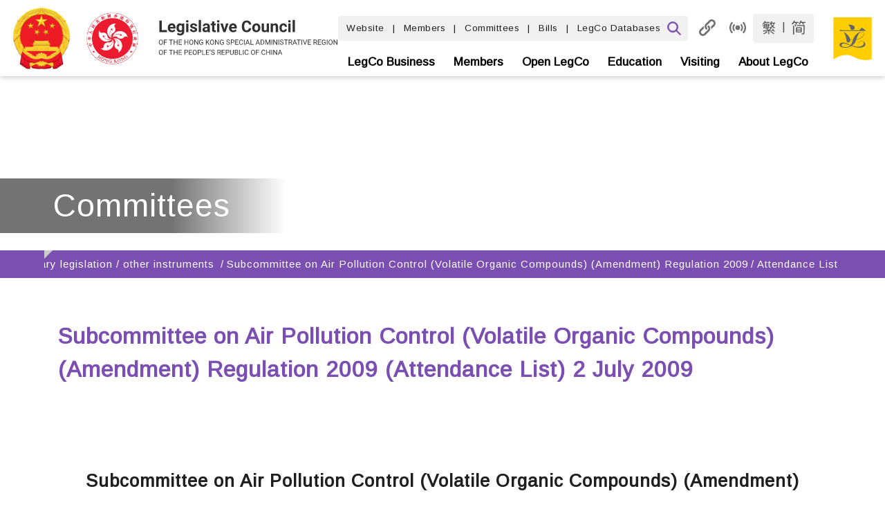

--- FILE ---
content_type: application/javascript
request_url: https://www.legco.gov.hk/scripts/chinese/committee_list_past.js
body_size: 19013
content:
/**
 * Provides suggestions for committee names.
 * @class
 * @scope public
 */

var chi_com_current_term = "第七屆立法會";

var chi_com_past_term_definition = [
	{ "name": "第六屆立法會 (2016至2021年)", "function_name": "ChiComSuggestions_2016_2021()" },
	{ "name": "第五屆立法會 (2012至2016年)", "function_name": "ChiComSuggestions_2012_2016()" },
	{ "name": "第四屆立法會 (2008至2012年)", "function_name": "ChiComSuggestions_2008_2012()" }
];

function ChiComSuggestions_2016_2021() {
this.committees = [
"《 2016 年律師(專業彌償)(修訂)規則》及《 2016 年律師執業(修訂)規則》小組委員會",
"《 2018 年差餉(豁免)令》小組委員會",
"《 2020 年道路交通( 車輛構造及保養) (修訂)規例》及《 2020 年道路交通(公共服務車輛)(修訂) (第2 號)規例》小組委員會",
"《〈2016年公眾衞生(動物及禽鳥)(動物售賣商)(修訂)規例〉(生效日期)公告》小組委員會",
"《〈2016年強制性公積金計劃(修訂)條例〉(生效日期)公告》小組委員會",
"《〈2017年實習律師(修訂)規則〉(生效日期)公告》小組委員會",
"《〈2018 年山頂纜車(安全)(修訂)規例〉(生效日期)公告》小組委員會",
"《〈2018年外地律師執業(修訂)規則〉(生效日期)公告》、《〈2018年律師執業(修訂)規則〉\n(生效日期)公告》及《〈2018年簡易處理申訴(律師)(修訂)規則〉(生效日期)公告》小組委員會",
"《〈2018年僱傭(修訂)(第2號)條例〉(生效日期)公告》小組委員會",
"《〈2019年財務匯報局(修訂)條例〉(生效日期)公告》小組委員會",
"《〈2020年保險業(修訂)條例〉(生效日期)公告》及《保險業(特定目的業務)規則》小組委員會",
"《〈2020年旅館業(修訂)條例〉(生效日期)公告》小組委員會",
"《〈2020年僱傭(修訂)條例〉(生效日期)公告》小組委員會",
"《〈私營醫療機構條例〉(為施行第135(1)(a)條指明日期)公告》及《〈私營醫療機構條例〉(為施行第136(1)(a)條指明日期)公告》小組委員會",
"《〈建造業工人註冊條例〉(第39(1)(b)及(d)條失效)公告》小組委員會",
"《〈廣深港高鐵(一地兩檢)條例〉(生效日期)公告》小組委員會",
"《2006年海事勞工公約》在香港生效的附屬法例小組委員會",
"《2016 年道路交通(公共小巴：數目限定)公告》小組委員會",
"《2016年仲裁(修訂)條例草案》委員會",
"《2016年仲裁及調解法例(第三者資助)(修訂)條例草案》委員會",
"《2016年海岸公園(指定)(修訂)令》小組委員會",
"《2016年消防(修訂)條例草案》委員會",
"《2016年商船(本地船隻)(一般)(修訂)規例》及《2016年商船(本地船隻)(安全及檢驗)(修訂)規例》小組委員會",
"《2016年港口管制(貨物裝卸區)(修訂)規例》小組委員會",
"《2016年稅務條例(修訂附表17E)公告》小組委員會",
"《2016年銀行業(披露)(修訂)規則》及《2016年銀行業(指明獲豁免押記類別)(修訂)公告》小組委員會",
"《2017 年水務設施(修訂)條例草案》委員會",
"《2017年〈2016年促進循環再造及妥善處置(電氣設備及電子設備)(修訂)條例〉(生效日期)公告》及《產品環保責任(受管制電器)規例》小組委員會",
"《2017年中醫藥(修訂)條例草案》委員會",
"《2017年水務設施(修訂)(第2號)規例》小組委員會",
"《2017年水務設施(修訂)規例》小組委員會",
"《2017年古物及古蹟(古蹟及歷史建築物的宣布)(綜合)(修訂)公告》小組委員會",
"《2017年打擊洗錢及恐怖分子資金籌集(金融機構)(修訂)條例草案》及《2017年公司(修訂)條例草案》委員會",
"《2017年印花稅(修訂)條例草案》及《2017年印花稅(修訂)(第2號)條例草案》委員會",
"《2017年成文法(雜項規定)條例草案》委員會",
"《2017年行車隧道(政府)(修訂)條例草案》委員會",
"《2017年吸煙(公眾衞生)(公告)(修訂)令》小組委員會",
"《2017年玩具及兒童產品安全條例(修訂附表1及2)公告》小組委員會",
"《2017年空氣污染管制(車輛設計標準)(排放)(修訂)規例》小組委員會",
"《2017年空氣污染管制(揮發性有機化合物)(修訂)規例》小組委員會",
"《2017年保護瀕危動植物物種(修訂)條例草案》委員會",
"《2017年郊野公園(指定)(綜合)(修訂)令》小組委員會",
"《2017年香港民航(意外調查)(修訂)規例》及《2017年〈1995年飛航(香港)令〉(修訂)令》小組委員會",
"《2017年能源效益(產品標籤)條例(修訂附表1)令》小組委員會",
"《2017年高等法院規則(修訂)規則》小組委員會",
"《2017年區議會條例(修訂附表3)令》小組委員會",
"《2017年最低工資條例(修訂附表3)公告》及《2017年僱傭條例(修訂附表9)公告》小組委員會",
"《2017年稅務(修訂)(第2號)條例草案》委員會",
"《2017年稅務(修訂)(第3號)條例草案》 委員會",
"《2017年稅務(修訂)(第4 號)條例草案》委員會",
"《2017年稅務(修訂)(第5號)條例草案》委員會",
"《2017年稅務(修訂)(第6號)條例草案》委員會",
"《2017年稅務(修訂)(第7號)條例草案》委員會",
"《2017年稅務(修訂)條例草案》委員會",
"《2017年道路交通(修訂)條例草案》委員會",
"《2017年電訊(指定須繳付頻譜使用費的頻帶)(修訂)令》及《電訊(頻譜使用費水平)(固定及其他鏈路)規例》小組委員會",
"《2017年僱傭(修訂)(第2號)條例草案》委員會",
"《2017年僱傭(修訂)條例草案》委員會",
"《2017年銀行業(修訂)條例草案》委員會",
"《2017年銀行業(資本)(修訂)規則》、《2017年銀行業(流動性)(修訂)規則》及《2017年銀行業(指明多邊發展銀行)(修訂)公告》小組委員會",
"《2017年應課稅品(修訂)條例草案》委員會",
"《2017年聯合國(反恐怖主義措施)(修訂)條例草案》委員會",
"《2017年醫生註冊(修訂)條例草案》委員會",
"《2017年藥劑業及毒藥(修訂)(第5號)規例》小組委員會",
"《2018 年證券及期貨(專業投資者)(修訂)規則》小組委員會",
"《2018年人事登記(申請新身分證)令》及《〈人事登記(申請新身分證)令〉(廢除)令》小組委員會",
"《2018年人體器官移植(修訂)條例草案》委員會",
"《2018年土地(雜項條文)(修訂)規例》小組委員會",
"《2018年大欖隧道及元朗引道條例(修訂附表1)公告》及《2018年西區海底隧道條例(修訂附表1)公告》小組委員會",
"《2018年山頂纜車 (安全) (修訂) 規例》及《2018年山頂纜車條例 (修訂第3(3)條) 公告》小組委員會",
"《2018年公司(修訂)條例草案》委員會",
"《2018年古物及古蹟(古蹟及歷史建築物的宣布)(綜合)(修訂)公告》小組委員會",
"《2018年吸煙(公眾衞生)(指定禁止吸煙區)(修訂)公告》小組委員會",
"《2018年吸煙(公眾衞生)條例(修訂附表2)令》小組委員會",
"《2018年歧視法例(雜項修訂)條例草案》委員會",
"《2018年玩具及兒童產品安全條例 (修訂附表1及2)公告》小組委員會",
"《2018年食物攙雜(金屬雜質含量)(修訂)規例》小組委員會",
"《2018年旅館業(修訂)條例草案》委員會",
"《2018年財務匯報局(修訂)條例草案》委員會",
"《2018年執業證書(律師)(修訂)規則》小組委員會",
"《2018年專業會計師(修訂)條例草案》委員會",
"《2018年渡輪服務(修訂)條例草案》委員會",
"《2018年稅務(修訂)(第2號)條例草案》委員會",
"《2018年稅務(修訂)(第3號)條例草案》委員會",
"《2018年稅務(修訂)(第4號)條例草案》委員會",
"《2018年稅務(修訂)(第5號)條例草案》委員會",
"《2018年稅務(修訂)(第6號)條例草案》委員會",
"《2018年稅務(修訂)(第7號)條例草案》委員會",
"《2018年稅務(修訂)條例草案》委員會",
"《2018年稅務(豁免基金繳付利得稅)(修訂)條例草案》委員會",
"《2018年稅務及強積金計劃法例(關於年金保費及強積金自願性供款的稅務扣除)(修訂)條例草案》委員會",
"《2018年道路交通(修訂)條例草案》委員會",
"《2018年僱傭(修訂)條例草案》委員會",
"《2018年銀行業(披露)(修訂)規則》及《2018年銀行業(指明多邊發展銀行)(修訂)公告》小組委員會",
"《2018年廢物處置(都市固體廢物收費)(修訂)條例草案》委員會",
"《2018年選舉法例(雜項修訂)條例草案》委員會",
"《2018年儲稅券(利率)(綜合)(修訂)公告》小組委員會",
"《2018年醫院管理局條例(修訂附表1)令》小組委員會",
"《2018年證券及期貨(財政資源)(修訂)規則》小組委員會",
"《2018年證據(修訂)條例草案》委員會",
"《2019年〈2018年人事登記(申請新身分證)令〉(修訂)令》小組委員會",
"《2019年〈旅遊業條例〉(生效日期)公告》小組委員會",
"《2019年公眾衞生及市政(費用)(修訂)規例》小組委員會",
"《2019年公眾衞生及市政條例(公眾遊樂場地)(修訂附表4)(第2號)令》小組委員會",
"《2019年司法人員(延展退休年齡)(修訂)條例草案》委員會",
"《2019年仲裁 (委任仲裁員及調解員和決定仲裁員人數) (修訂) 規則》小組委員會",
"《2019年成文法(雜項規定)條例草案》委員會",
"《2019年收入(減少商業登記費及分行登記費)令》小組委員會",
"《2019年吸煙(公眾衞生)(修訂)條例草案》委員會",
"《2019年吸煙(公眾衞生)(修訂)條例草案》委員會(2020-2021年度會期)",
"《2019年玩具及兒童產品安全條例(修訂附表1及2)公告》小組委員會",
"《2019年保險業(訂明費用)(修訂)規例》小組委員會",
"《2019年律師(專業彌償)(修訂)規則》及《2019年律師(專業彌償)(修訂)(第2號)規則》小組委員會",
"《2019年娛樂特別效果(費用)(修訂)規例》小組委員會",
"《2019年差餉(修訂)條例草案》委員會",
"《2019年差餉(豁免)令》小組委員會",
"《2019年商標(修訂)條例草案》委員會",
"《2019年專利(一般)(修訂)規則》小組委員會",
"《2019年強制性公積金計劃(修訂)條例草案》委員會",
"《2019年最低工資條例(修訂附表3)公告》及《2019年僱傭條例(修訂附表9)公告》小組委員會",
"《2019年稅務(修訂)(稅務寬免)條例草案》委員會",
"《2019年道路交通法例(泊車位) (修訂)條例草案》委員會",
"《2019年廣播及電訊法例(修訂)條例草案》委員會",
"《2019年選舉法例(雜項修訂)條例草案》委員會",
"《2019年職業退休計劃(修訂)條例草案》委員會",
"《2019年藥劑業及毒藥(修訂)條例草案》委員會",
"《2020年〈2018年人事登記(申請新身分證)令〉(修訂)(第2號)令》小組委員會",
"《2020年〈2020年差餉(豁免)令〉(修訂)令》小組委員會",
"《2020年〈物業管理服務條例〉(生效日期)公告》及《物業管理服務(發牌及相關事宜)規例》小組委員會",
"《2020年入境(修訂)條例草案》委員會",
"《2020年印花稅(修訂)條例草案》委員會",
"《2020年吸煙(公眾衞生)(指定禁止吸煙區)(修訂)公告》小組委員會",
"《2020年性別歧視(修訂)條例草案》委員會",
"《2020年建築物(小型工程)(修訂)規例》及《2020年建築物(規劃)(修訂)規例》小組委員會",
"《2020年香港飛航(費用)(修訂)規例》小組委員會",
"《2020年陸軍義勇軍及海軍義勇軍恩恤金條例(修訂附表)令》小組委員會",
"《2020年遊樂場地(修訂)規例》小組委員會",
"《2020年僱員再培訓條例(修訂附表4)公告》小組委員會",
"《2021 年收入(汽車首次登記稅及牌照費)條例草案》委員會",
"《2021年不停車繳費(雜項修訂)條例草案》委員會",
"《2021年公共收入保障(收入)令》小組委員會",
"《2021年公職(參選及任職)(雜項修訂)條例草案》委員會",
"《2021年刑事罪行(修訂)條例草案》委員會",
"《2021年收入(印花稅)條例草案》委員會",
"《2021年有限合夥基金及商業登記法例(修訂)條例草案》委員會",
"《2021年完善選舉制度(綜合修訂)條例草案》委員會",
"《2021年法律執業者(修訂)條例草案》委員會",
"《2021年建築物(小型工程)(修訂)規例》及《建築物條例》-《立法會決議(生效日期)公告》小組委員會",
"《2021年個人資料(私隱)(修訂)條例草案》委員會",
"《2021年海洋公園公司(修訂)條例草案》委員會",
"《2021年消防(裝置及設備)(修訂)規例》小組委員會",
"《2021年財務匯報局(修訂)條例草案》委員會",
"《2021年國旗及國徽(修訂)條例草案》委員會",
"《2021年強制性公積金計劃(修訂)條例草案》委員會",
"《2021年殘疾歧視條例(修訂附表5)公告》小組委員會",
"《2021年稅務(修訂)(附帶權益的稅務寬減)條例草案》委員會",
"《2021年稅務(修訂)(雜項條文)條例草案》委員會",
"《2021年業主與租客(綜合) (修訂)條例草案》委員會",
"《2021年道路交通(修訂)條例草案》委員會",
"《2021年道路交通(駕駛執照)(修訂)規例》小組委員會",
"《2021年電訊(修訂)條例草案》委員會",
"《2021年電影檢查(修訂)條例草案》委員會",
"《2021年僱員補償(修訂)條例草案》委員會",
"《2021年僱傭(修訂)條例草案》委員會",
"《2021年醫生註冊(修訂)條例草案》委員會",
"《2021年證券及期貨及公司法例(修訂)條例草案》委員會",
"《內地婚姻家庭案件判決(相互承認及強制執行)條例草案》委員會",
"《古物及古蹟(暫定古蹟的宣布)(紅樓)公告》小組委員會",
"《交通銀行(香港)有限公司(合併)條例草案》委員會",
"《全國人民代表大會關於完善香港特別行政區選舉制度的決定》小組委員會",
"《私營骨灰安置所條例草案》委員會",
"《私營醫療機構條例草案》委員會",
"《版權審裁處規則》小組委員會",
"《金融機構(處置機制)(合約確認暫停終止權 – 銀行界)規則》小組委員會",
"《金融機構(處置機制)(吸收虧損能力規定-銀行界)規則》小組委員會",
"《金融機構(處置機制)(受保障安排)規例》及《2017年〈金融機構(處置機制)條例〉(生效日期)公告》小組委員會",
"《南極海洋生物資源養護條例草案》委員會",
"《建造業工人註冊(豁免)規例》及《2016年建造業工人註冊條例(修訂附表1及1A)公告》小組委員會",
"《指明牌照分配排放限額第七份技術備忘錄》小組委員會",
"《旅遊業條例草案》委員會",
"《消防安全(工業建築物)條例草案》委員會",
"《逃犯(法國)令》小組委員會",
"《國歌條例草案》委員會",
"《國際組織(特權及豁免權)(新開發銀行)令》小組委員會",
"《專營的士服務條例草案》委員會",
"《貨物銷售(聯合國公約)條例草案》委員會",
"《普查及統計(2021年人口普查)令》小組委員會",
"《登記公眾利益實體核數師覆核審裁處裁定及命令規則》及《登記保險事務上訴審裁處命令規則》小組委員會",
"《禁止蒙面規例》小組委員會",
"《道歉條例草案》委員會",
"《電訊(登記用户識別卡)規例》小組委員會",
"《電訊(釐定頻譜使用費的方法)(供拍賣頻譜)規例》及《2019年電訊(指定須繳付頻譜使用費的頻帶)(修訂)令》小組委員會",
"《實體貨幣及不記名可轉讓票據跨境流動條例草案》委員會",
"《緊急情況(換屆選舉日期)(第七屆立法會)規例》小組委員會",
"《廣深港高鐵(一地兩檢)條例草案》委員會",
"《選舉管理委員會條例》下3項規例的修訂小組委員會",
"《選舉管理委員會條例》下5項規例的修訂小組委員會",
"《醫務化驗師(特別豁免)規例》小組委員會",
"《醫務委員會(選舉和委任業外委員)規例》小組委員會",
"人力事務委員會",
"人事委員會",
"人事編制小組委員會",
"上坡地區自動扶梯連接系統和升降機系統小組委員會",
"工務小組委員會",
"工商事務委員會",
"工業大廈政策相關事宜小組委員會",
"中醫藥發展事宜小組委員會",
"內務委員會",
"公共專營巴士公司路線表令小組委員會 (成立於2016-2017年度會期)",
"公共專營巴士公司路線表令小組委員會 (成立於2017-2018年度會期)",
"公屋及居屋商場、街市及停車場事宜小組委員會",
"公務員及資助機構員工事務委員會",
"少數族裔權益事宜小組委員會",
"支援癌症病患者事宜小組委員會",
"司法及法律事務委員會",
"民政事務委員會",
"立法會行政管理委員會",
"立法會會議",
"立法會廣場使用事宜委員會",
"立法會議員酬金及工作開支償還款額小組委員會",
"立法會議員與申訴專員舉行會議",
"交通事務委員會",
"交通運輸業保險事宜聯合小組委員會",
"改善環境衞生及市容事宜小組委員會",
"兒童權利小組委員會",
"兩項根據《定額罰款(交通違例事項)條例》及《定額罰款(刑事訴訟)條例》提出的擬議決議案小組委員會",
"房屋事務委員會",
"於2020年10月16日成立以研究《2018年廢物處置(都市固體廢物收費)(修訂)條例草案》的法案委員會",
"長期護理政策聯合小組委員會",
"保安事務委員會",
"政制事務委員會",
"政府帳目委員會",
"查閱立法機關文件及紀錄事宜委員會",
"為處理2016年11月2日立法會會議上提交的呈請書的專責委員會籌備運作事宜的小組委員會",
"研究公眾街市事宜小組委員會",
"研究幼稚園、中小學教科書及教材編製小組委員會",
"研究在香港實施聯合國安全理事會就制裁事宜所作決議的小組委員會",
"研究在港設立失業援助制度小組委員會",
"研究動物權益相關事宜小組委員會",
"研究電動車發展相關事宜小組委員會",
"美容業儀器規管和發展事宜聯合小組委員會",
"食物安全及環境衞生事務委員會",
"修訂法例以改善船隻航行監察服務及規管海上交通的小組委員會",
"修訂法例以對在港珠澳大橋一帶水域航行的船隻施加限制的小組委員會",
"振興香港經濟事宜小組委員會",
"根據《公共巴士服務條例》(第230章)第5(3)(b)條提出的擬議決議案小組委員會",
"根據《法律援助條例》(第91章)第7(a)條提出的擬議決議案小組委員會",
"根據《建造業議會條例》及《肺塵埃沉着病及間皮瘤(補償)條例》提出的擬議決議案小組委員會",
"根據《建築物條例》(第123章)第2(3)條提出的擬議決議案小組委員會",
"根據《致命意外條例》(第22章)第4(5)條提出的擬議決議案小組委員會",
"根據《借款條例》(第61 章)第3(1)條提出的擬議決議案小組委員會",
"根據《借款條例》第3(1)條提出的兩項擬議決議案小組委員會",
"根據《區域法院條例》及《小額錢債審裁處條例》提出的擬議決議案小組委員會",
"根據《稅務條例》第49(1A)條作出並於2018年9月14日在憲報刊登的兩項命令小組委員會",
"根據《稅務條例》第49(1A)條作出並於2019年10月4日在憲報刊登的兩項命令小組委員會",
"根據《道路交通條例》(第374章)第23(3)條提出的擬議決議案小組委員會",
"根據《議事規則》第49B(2A)條就譴責周浩鼎議員的議案成立的調查委員會",
"根據《議事規則》第49B(2A)條就譴責許智峯議員的議案成立的調查委員會",
"根據《議事規則》第49B(2A)條就譴責鄭松泰議員的議案成立的調查委員會",
"財務委員會",
"財務委員會簡報會",
"財經事務委員會",
"退休保障事宜小組委員會",
"教育事務委員會",
"規管小型無人機操作的附屬法例小組委員會",
"設施及服務委員會",
"發展事務委員會",
"經濟發展事務委員會",
"資訊科技及廣播事務委員會",
"資深司法任命建議小組委員會 (成立於2016-2017年度會期)",
"資深司法任命建議小組委員會 (成立於2017-2018年度會期)",
"資深司法任命建議小組委員會 (成立於2018-2019年度會期)",
"資深司法任命建議小組委員會 (成立於2019-2020年度會期)",
"資深司法任命建議小組委員會 (成立於2020-2021年度會期)",
"資深司法任命建議小組委員會(成立於2021年5月21日)",
"跟進免遣返聲請統一審核機制有關事宜小組委員會",
"跟進香港國際機場三跑道系統相關事宜小組委員會",
"跟進橫洲發展項目事宜小組委員會",
"跟進舊樓重建、維修及管理事宜聯合小組委員會",
"過渡性房屋及劏房事宜小組委員會",
"實施國際海事組織有關公約的最新要求的附屬法例小組委員會",
"實施透過電子付款設施繳費安排的3項規例小組委員會",
"監察西九文化區計劃推行情況聯合小組委員會 (成立於2016-2017年度會期)",
"監察西九文化區計劃推行情況聯合小組委員會 (成立於2020-2021年度會期)",
"福利事務委員會",
"與中區軍用碼頭相關的附屬法例小組委員會",
"與屯門—赤鱲角隧道及將軍澳—藍田隧道通車有關的附屬法例小組委員會",
"與延長豁免政府收費以支援海事及物流業有關的5項附屬法例小組委員會",
"與為建造業提供豁免或寬減收費措施相關的7項附屬法例小組委員會",
"與為旅遊及娛樂行業提供豁免及寬減收費措施相關的5項附屬法例小組委員會",
"與為零售及飲食業提供豁免或寬減收費措施相關的5項附屬法例小組委員會",
"與香園圍邊境管制站的啟用相關的3項附屬法例小組委員會",
"與海魚養殖牌照及禽畜飼養牌照續期應繳費用相關的3項附屬法例小組委員會",
"與港珠澳大橋交通安排相關的技術性法例修訂小組委員會",
"與港珠澳大橋香港口岸的啟用相關的附屬法例小組委員會",
"與港珠澳大橋開通有關並於2018年10月22日在憲報刊登的4項生效日期公告及《2018年實體貨幣及不記名可轉讓票據跨境流動條例(修訂附表1)(第3號)公告》小組委員會",
"與開放式基金型公司制度有關並於2018年5月18日在憲報刊登的三項附屬法例小組委員會",
"與預防及控制疾病相關的附屬法例小組委員會 (成立於2019-2020年度會期)",
"與預防及控制疾病相關的附屬法例小組委員會 (成立於2020-2021年度會期)",
"與實施《公司條例》新查冊安排相關的7項附屬法例小組委員會",
"與廣深港高速鐵路西九龍站的啟用相關並於2018年6月1日在憲報刊登的附屬法例小組委員會",
"與頻譜使用費相關的附屬法例小組委員會",
"銀齡咭相關事宜小組委員會",
"墟市事宜小組委員會",
"調查梁振英先生與澳洲企業UGL Limited 所訂協議的事宜專責委員會",
"衞生事務委員會",
"環境事務委員會",
"豁免專營巴士使用政府隧道和青馬及青沙管制區的收費的3條規例小組委員會",
"關於支援運輸業界的豁免或寬減收費措施的5項附屬法例小組委員會",
"議事規則委員會",
"議員工作開支事宜委員會",
"議員個人利益監察委員會",
"議會聯絡小組委員會",
"鐵路事宜小組委員會 (成立於2016-2017年度會期)",
"鐵路事宜小組委員會 (成立於2020-2021年度會期)"];
this.urls = [
"https://www.legco.gov.hk/yr16-17/chinese/hc/sub_leg/sc102/general/sc102.htm",
"https://www.legco.gov.hk/yr17-18/chinese/hc/sub_leg/sc07/general/sc07.htm",
"https://www.legco.gov.hk/yr19-20/chinese/hc/sub_leg/sc102/general/sc102.htm",
"https://www.legco.gov.hk/yr16-17/chinese/hc/sub_leg/sc51/general/sc51.htm",
"https://www.legco.gov.hk/yr16-17/chinese/hc/sub_leg/sc01/general/sc01.htm",
"https://www.legco.gov.hk/yr17-18/chinese/hc/sub_leg/sc101/general/sc101.htm",
"https://www.legco.gov.hk/yr20-21/chinese/hc/sub_leg/sc107/general/sc107.htm",
"https://www.legco.gov.hk/yr18-19/chinese/hc/sub_leg/sc103/general/sc103.htm",
"https://www.legco.gov.hk/yr17-18/chinese/hc/sub_leg/sc62/general/sc62.htm",
"https://www.legco.gov.hk/yr18-19/chinese/hc/sub_leg/sc18/general/sc18.htm",
"https://www.legco.gov.hk/yr20-21/chinese/hc/sub_leg/sc11/general/sc11.htm",
"https://www.legco.gov.hk/yr20-21/chinese/hc/sub_leg/sc51/general/sc51.htm",
"https://www.legco.gov.hk/yr20-21/chinese/hc/sub_leg/sc57/general/sc57.htm",
"https://www.legco.gov.hk/yr18-19/chinese/hc/sub_leg/sc55/general/sc55.htm",
"https://www.legco.gov.hk/yr17-18/chinese/hc/sub_leg/sc10/general/sc10.htm",
"https://www.legco.gov.hk/yr17-18/chinese/hc/sub_leg/sc111/general/sc111.htm",
"https://www.legco.gov.hk/yr18-19/chinese/hc/sub_leg/sc102/general/sc102.htm",
"https://www.legco.gov.hk/yr16-17/chinese/hc/sub_leg/sc101/general/sc101.htm",
"https://www.legco.gov.hk/yr16-17/chinese/bc/bc101/general/bc101.htm",
"https://www.legco.gov.hk/yr16-17/chinese/bc/bc102/general/bc102.htm",
"https://www.legco.gov.hk/yr16-17/chinese/hc/sub_leg/sc03/general/sc03.htm",
"https://www.legco.gov.hk/yr16-17/chinese/bc/bc52/general/bc52.htm",
"https://www.legco.gov.hk/yr16-17/chinese/hc/sub_leg/sc104/general/sc104.htm",
"https://www.legco.gov.hk/yr16-17/chinese/hc/sub_leg/sc103/general/sc103.htm",
"https://www.legco.gov.hk/yr16-17/chinese/hc/sub_leg/sc02/general/sc02.htm",
"https://www.legco.gov.hk/yr16-17/chinese/hc/sub_leg/sc05/general/sc05.htm",
"https://www.legco.gov.hk/yr16-17/chinese/bc/bc04/general/bc04.htm",
"https://www.legco.gov.hk/yr16-17/chinese/hc/sub_leg/sc09/general/sc09.htm",
"https://www.legco.gov.hk/yr16-17/chinese/bc/bc56/general/bc56.htm",
"https://www.legco.gov.hk/yr17-18/chinese/hc/sub_leg/sc01/general/sc01.htm",
"https://www.legco.gov.hk/yr16-17/chinese/hc/sub_leg/sc13/general/sc13.htm",
"https://www.legco.gov.hk/yr17-18/chinese/hc/sub_leg/sc03/general/sc03.htm",
"https://www.legco.gov.hk/yr16-17/chinese/bc/bc07/general/bc07.htm",
"https://www.legco.gov.hk/yr16-17/chinese/bc/bc01/general/bc01.htm",
"https://www.legco.gov.hk/yr16-17/chinese/bc/bc107/general/bc107.htm",
"https://www.legco.gov.hk/yr16-17/chinese/bc/bc108/general/bc108.htm",
"https://www.legco.gov.hk/yr16-17/chinese/hc/sub_leg/sc54/general/sc54.htm",
"https://www.legco.gov.hk/yr16-17/chinese/hc/sub_leg/sc113/general/sc113.htm",
"https://www.legco.gov.hk/yr16-17/chinese/hc/sub_leg/sc06/general/sc06.htm",
"https://www.legco.gov.hk/yr17-18/chinese/hc/sub_leg/sc02/general/sc02.htm",
"https://www.legco.gov.hk/yr16-17/chinese/bc/bc06/general/bc06.htm",
"https://www.legco.gov.hk/yr16-17/chinese/hc/sub_leg/sc16/general/sc16.htm",
"https://www.legco.gov.hk/yr16-17/chinese/hc/sub_leg/sc115/general/sc115.htm",
"https://www.legco.gov.hk/yr16-17/chinese/hc/sub_leg/sc11/general/sc11.htm",
"https://www.legco.gov.hk/yr16-17/chinese/hc/sub_leg/sc116/general/sc116.htm",
"https://www.legco.gov.hk/yr17-18/chinese/hc/sub_leg/sc53/general/sc53.htm",
"https://www.legco.gov.hk/yr16-17/chinese/hc/sub_leg/sc52/general/sc52.htm",
"https://www.legco.gov.hk/yr16-17/chinese/bc/bc104/general/bc104.htm",
"https://www.legco.gov.hk/yr16-17/chinese/bc/bc03/general/bc03.htm",
"https://www.legco.gov.hk/yr16-17/chinese/bc/bc08/general/bc08.htm",
"https://www.legco.gov.hk/yr17-18/chinese/bc/bc01/general/bc01.htm",
"https://www.legco.gov.hk/yr17-18/chinese/bc/bc02/general/bc02.htm",
"https://www.legco.gov.hk/yr17-18/chinese/bc/bc03/general/bc03.htm",
"https://www.legco.gov.hk/yr16-17/chinese/bc/bc02/general/bc02.htm",
"https://www.legco.gov.hk/yr16-17/chinese/bc/bc106/general/bc106.htm",
"https://www.legco.gov.hk/yr17-18/chinese/hc/sub_leg/sc102/general/sc102.htm",
"https://www.legco.gov.hk/yr16-17/chinese/bc/bc60/general/bc60.htm",
"https://www.legco.gov.hk/yr16-17/chinese/bc/bc54/general/bc54.htm",
"https://www.legco.gov.hk/yr17-18/chinese/bc/bc101/general/bc101.htm",
"https://www.legco.gov.hk/yr17-18/chinese/hc/sub_leg/sc05/general/sc05.htm",
"https://www.legco.gov.hk/yr16-17/chinese/bc/bc57/general/bc57.htm",
"https://www.legco.gov.hk/yr16-17/chinese/bc/bc59/general/bc59.htm",
"https://www.legco.gov.hk/yr16-17/chinese/bc/bc55/general/bc55.htm",
"https://www.legco.gov.hk/yr17-18/chinese/hc/sub_leg/sc52/general/sc52.htm",
"https://www.legco.gov.hk/yr17-18/english/hc/sub_leg/sc13/general/sc13.htm",
"https://www.legco.gov.hk/yr18-19/chinese/hc/sub_leg/sc51/general/sc51.htm",
"https://www.legco.gov.hk/yr17-18/chinese/bc/bc51/general/bc51.htm",
"https://www.legco.gov.hk/yr18-19/chinese/hc/sub_leg/sc04/general/sc04.htm",
"https://www.legco.gov.hk/yr17-18/chinese/hc/sub_leg/sc112/general/sc112.htm",
"https://www.legco.gov.hk/yr18-19/chinese/hc/sub_leg/sc101/general/sc101.htm",
"https://www.legco.gov.hk/yr17-18/chinese/bc/bc07/general/bc07.htm",
"https://www.legco.gov.hk/yr18-19/chinese/hc/sub_leg/sc06/general/sc06.htm",
"https://www.legco.gov.hk/yr17-18/chinese/hc/sub_leg/sc57/general/sc57.htm",
"https://www.legco.gov.hk/yr17-18/chinese/hc/sub_leg/sc59/general/sc59.htm",
"https://www.legco.gov.hk/yr18-19/chinese/bc/bc52/general/bc52.htm",
"https://www.legco.gov.hk/yr17-18/chinese/hc/sub_leg/sc105/general/sc105.htm",
"https://www.legco.gov.hk/yr17-18/chinese/hc/sub_leg/sc61/general/sc61.htm",
"https://www.legco.gov.hk/yr17-18/chinese/bc/bc55/general/bc55.htm",
"https://www.legco.gov.hk/yr17-18/chinese/bc/bc04/general/bc04.htm",
"https://www.legco.gov.hk/yr17-18/chinese/hc/sub_leg/sc107/general/sc107.htm",
"https://www.legco.gov.hk/yr18-19/chinese/bc/bc04/general/bc04.htm",
"https://www.legco.gov.hk/yr17-18/chinese/bc/bc104/general/bc104.htm",
"https://www.legco.gov.hk/yr17-18/chinese/bc/bc06/general/bc06.htm",
"https://www.legco.gov.hk/yr17-18/chinese/bc/bc08/general/bc08.htm",
"https://www.legco.gov.hk/yr17-18/chinese/bc/bc52/general/bc52.htm",
"https://www.legco.gov.hk/yr17-18/chinese/bc/bc09/general/bc09.htm",
"https://www.legco.gov.hk/yr18-19/chinese/bc/bc01/general/bc01.htm",
"https://www.legco.gov.hk/yr18-19/chinese/bc/bc03/general/bc03.htm",
"https://www.legco.gov.hk/yr17-18/chinese/bc/bc05/general/bc05.htm",
"https://www.legco.gov.hk/yr18-19/chinese/bc/bc06/general/bc06.htm",
"https://www.legco.gov.hk/yr18-19/chinese/bc/bc05/general/bc05.htm",
"https://www.legco.gov.hk/yr17-18/chinese/bc/bc103/general/bc103.htm",
"https://www.legco.gov.hk/yr17-18/chinese/bc/bc53/general/bc53.htm",
"https://www.legco.gov.hk/yr17-18/chinese/hc/sub_leg/sc09/general/sc09.htm",
"https://www.legco.gov.hk/yr18-19/chinese/bc/bc02/general/bc02.htm",
"https://www.legco.gov.hk/yr17-18/chinese/bc/bc56/general/bc56.htm",
"https://www.legco.gov.hk/yr18-19/chinese/hc/sub_leg/sc01/general/sc01.htm",
"https://www.legco.gov.hk/yr17-18/chinese/hc/sub_leg/sc56/general/sc56.htm",
"https://www.legco.gov.hk/yr18-19/chinese/hc/sub_leg/sc03/general/sc03.htm",
"https://www.legco.gov.hk/yr17-18/chinese/bc/bc105/general/bc105.htm",
"https://www.legco.gov.hk/yr18-19/chinese/hc/sub_leg/sc60/general/sc60.htm",
"https://www.legco.gov.hk/yr18-19/chinese/hc/sub_leg/sc112/general/sc112.htm",
"https://www.legco.gov.hk/yr18-19/chinese/hc/sub_leg/sc58/general/sc58.htm",
"https://www.legco.gov.hk/yr18-19/chinese/hc/sub_leg/sc62/general/sc62.htm",
"https://www.legco.gov.hk/yr18-19/chinese/bc/bc101/general/bc101.htm",
"https://www.legco.gov.hk/yr18-19/chinese/hc/sub_leg/sc111/general/sc111.htm",
"https://www.legco.gov.hk/yr19-20/chinese/bc/bc104/general/bc104.htm",
"https://www.legco.gov.hk/yr18-19/chinese/hc/sub_leg/sc10/general/sc10.htm",
"https://www.legco.gov.hk/yr18-19/chinese/bc/bc54/general/bc54.htm",
"https://www.legco.gov.hk/yr20-21/chinese/bc/bc51/general/bc51.htm",
"https://www.legco.gov.hk/yr18-19/chinese/hc/sub_leg/sc107/general/sc107.htm",
"https://www.legco.gov.hk/yr18-19/chinese/hc/sub_leg/sc13/general/sc13.htm",
"https://www.legco.gov.hk/yr18-19/chinese/hc/sub_leg/sc108/general/sc108.htm",
"https://www.legco.gov.hk/yr18-19/chinese/hc/sub_leg/sc14/general/sc14.htm",
"https://www.legco.gov.hk/yr19-20/chinese/bc/bc02/general/bc02.htm",
"https://www.legco.gov.hk/yr18-19/chinese/hc/sub_leg/sc09/general/sc09.htm",
"https://www.legco.gov.hk/yr18-19/chinese/bc/bc07/general/bc07.htm",
"https://www.legco.gov.hk/yr18-19/chinese/hc/sub_leg/sc12/general/sc12.htm",
"https://www.legco.gov.hk/yr19-20/chinese/bc/bc01/general/bc01.htm",
"https://www.legco.gov.hk/yr18-19/chinese/hc/sub_leg/sc57/general/sc57.htm",
"https://www.legco.gov.hk/yr18-19/chinese/bc/bc08/general/bc08.htm",
"https://www.legco.gov.hk/yr19-20/chinese/bc/bc102/general/bc102.htm",
"https://www.legco.gov.hk/yr18-19/chinese/bc/bc09/general/bc09.htm",
"https://www.legco.gov.hk/yr18-19/chinese/bc/bc55/general/bc55.htm",
"https://www.legco.gov.hk/yr18-19/chinese/bc/bc10/general/bc10.htm",
"https://www.legco.gov.hk/yr19-20/chinese/bc/bc51/general/bc51.htm",
"https://www.legco.gov.hk/yr20-21/chinese/hc/sub_leg/sc55/general/sc55.htm",
"https://www.legco.gov.hk/yr20-21/chinese/hc/sub_leg/sc01/general/sc01.htm",
"https://www.legco.gov.hk/yr19-20/chinese/hc/sub_leg/sc54/general/sc54.htm",
"https://www.legco.gov.hk/yr20-21/chinese/bc/bc53/general/bc53.htm",
"https://www.legco.gov.hk/yr20-21/chinese/bc/bc03/general/bc03.htm",
"https://www.legco.gov.hk/yr20-21/chinese/hc/sub_leg/sc56/general/sc56.htm",
"https://www.legco.gov.hk/yr20-21/chinese/bc/bc52/general/bc52.htm",
"https://www.legco.gov.hk/yr19-20/chinese/hc/sub_leg/sc03/general/sc03.htm",
"https://www.legco.gov.hk/yr20-21/chinese/hc/sub_leg/sc104/general/sc104.htm",
"https://www.legco.gov.hk/yr20-21/chinese/hc/sub_leg/sc101/general/sc101.htm",
"https://www.legco.gov.hk/yr19-20/chinese/hc/sub_leg/sc55/general/sc55.htm",
"https://www.legco.gov.hk/yr19-20/chinese/hc/sub_leg/sc51/general/sc51.htm",
"https://www.legco.gov.hk/yr20-21/chinese/bc/bc102/general/bc102.htm",
"https://www.legco.gov.hk/yr20-21/chinese/bc/bc104/general/bc104.htm",
"https://www.legco.gov.hk/yr20-21/chinese/hc/sub_leg/sc106/general/sc106.htm",
"https://www.legco.gov.hk/yr20-21/chinese/bc/bc103/general/bc103.htm",
"https://www.legco.gov.hk/yr20-21/chinese/bc/bc57/general/bc57.htm",
"https://www.legco.gov.hk/yr20-21/chinese/bc/bc05/general/bc05.htm",
"https://www.legco.gov.hk/yr20-21/chinese/bc/bc08/general/bc08.htm",
"https://www.legco.gov.hk/yr20-21/chinese/bc/bc105/general/bc105.htm",
"https://www.legco.gov.hk/yr20-21/chinese/bc/bc108/general/bc108.htm",
"https://www.legco.gov.hk/yr20-21/chinese/hc/sub_leg/sc15/general/sc15.htm",
"https://www.legco.gov.hk/yr20-21/chinese/bc/bc110/general/bc110.htm",
"https://www.legco.gov.hk/yr20-21/chinese/bc/bc107/general/bc107.htm",
"https://www.legco.gov.hk/yr20-21/chinese/hc/sub_leg/sc59/general/sc59.htm",
"https://www.legco.gov.hk/yr20-21/chinese/bc/bc12/general/bc12.htm",
"https://www.legco.gov.hk/yr20-21/chinese/bc/bc111/general/bc111.htm",
"https://www.legco.gov.hk/yr20-21/chinese/bc/bc11/general/bc11.htm",
"https://www.legco.gov.hk/yr20-21/chinese/hc/sub_leg/sc60/general/sc60.htm",
"https://www.legco.gov.hk/yr20-21/chinese/bc/bc04/general/bc04.htm",
"https://www.legco.gov.hk/yr20-21/chinese/bc/bc07/general/bc07.htm",
"https://www.legco.gov.hk/yr20-21/chinese/bc/bc09/general/bc09.htm",
"https://www.legco.gov.hk/yr20-21/chinese/bc/bc55/general/bc55.htm",
"https://www.legco.gov.hk/yr20-21/chinese/hc/sub_leg/sc109/general/sc109.htm",
"https://www.legco.gov.hk/yr20-21/chinese/bc/bc10/general/bc10.htm",
"https://www.legco.gov.hk/yr20-21/chinese/bc/bc13/general/bc13.htm",
"https://www.legco.gov.hk/yr20-21/chinese/bc/bc54/general/bc54.htm",
"https://www.legco.gov.hk/yr20-21/chinese/bc/bc56/general/bc56.htm",
"https://www.legco.gov.hk/yr20-21/chinese/bc/bc106/general/bc106.htm",
"https://www.legco.gov.hk/yr20-21/chinese/bc/bc06/general/bc06.htm",
"https://www.legco.gov.hk/yr20-21/chinese/bc/bc101/general/bc101.htm",
"https://www.legco.gov.hk/yr16-17/chinese/hc/sub_leg/sc08/general/sc08.htm",
"https://www.legco.gov.hk/yr16-17/chinese/bc/bc05/general/bc05.htm",
"https://www.legco.gov.hk/yr20-21/chinese/hc/sub_com/hs102/general/hs102.htm",
"https://www.legco.gov.hk/yr16-17/chinese/bc/bc51/general/bc51.htm",
"https://www.legco.gov.hk/yr16-17/chinese/bc/bc58/general/bc58.htm",
"https://www.legco.gov.hk/yr16-17/chinese/hc/sub_leg/sc07/general/sc07.htm",
"https://www.legco.gov.hk/yr20-21/chinese/hc/sub_leg/sc17/general/sc17.htm",
"https://www.legco.gov.hk/yr18-19/chinese/hc/sub_leg/sc02/general/sc02.htm",
"https://www.legco.gov.hk/yr16-17/chinese/hc/sub_leg/sc12/general/sc12.htm",
"https://www.legco.gov.hk/yr17-18/chinese/bc/bc54/general/bc54.htm",
"https://www.legco.gov.hk/yr16-17/chinese/hc/sub_leg/sc04/general/sc04.htm",
"https://www.legco.gov.hk/yr17-18/chinese/hc/sub_leg/sc04/general/sc04.htm",
"https://www.legco.gov.hk/yr16-17/chinese/bc/bc105/general/bc105.htm",
"https://www.legco.gov.hk/yr18-19/chinese/bc/bc51/general/bc51.htm",
"https://www.legco.gov.hk/yr18-19/chinese/hc/sub_leg/sc54/general/sc54.htm",
"https://www.legco.gov.hk/yr18-19/chinese/bc/bc53/general/bc53.htm",
"https://www.legco.gov.hk/yr17-18/chinese/hc/sub_leg/sc08/general/sc08.htm",
"https://www.legco.gov.hk/yr18-19/chinese/bc/bc102/general/bc102.htm",
"https://www.legco.gov.hk/yr20-21/chinese/bc/bc109/general/bc109.htm",
"https://www.legco.gov.hk/yr20-21/chinese/hc/sub_leg/sc07/general/sc07.htm",
"https://www.legco.gov.hk/yr20-21/chinese/hc/sub_leg/sc08/general/sc08.htm",
"https://www.legco.gov.hk/yr18-19/chinese/hc/sub_leg/sc63/general/sc63.htm",
"https://www.legco.gov.hk/yr16-17/chinese/bc/bc103/general/bc103.htm",
"https://www.legco.gov.hk/yr20-21/chinese/hc/sub_leg/sc14/general/sc14.htm",
"https://www.legco.gov.hk/yr18-19/chinese/hc/sub_leg/sc16/general/sc16.htm",
"https://www.legco.gov.hk/yr16-17/chinese/bc/bc53/general/bc53.htm",
"https://www.legco.gov.hk/yr20-21/chinese/hc/sub_leg/sc53/general/sc53.htm",
"https://www.legco.gov.hk/yr17-18/chinese/bc/bc102/general/bc102.htm",
"https://www.legco.gov.hk/yr17-18/chinese/hc/sub_leg/sc54/general/sc54.htm",
"https://www.legco.gov.hk/yr16-17/chinese/hc/sub_leg/sc55/general/sc55.htm",
"https://www.legco.gov.hk/yr20-21/chinese/hc/sub_leg/sc54/general/sc54.htm",
"https://www.legco.gov.hk/yr17-18/chinese/hc/sub_leg/sc58/general/sc58.htm",
"https://www.legco.gov.hk/general/chinese/panels/yr16-20/mp.htm",
"https://www.legco.gov.hk/general/chinese/lcc/lcc_pm/pm_1620.htm",
"https://www.legco.gov.hk/general/chinese/fc/fc1620.htm#esc",
"https://www.legco.gov.hk/general/chinese/panels/yr16-20/tp_hel.htm",
"https://www.legco.gov.hk/general/chinese/fc/fc1620.htm#pwsc",
"https://www.legco.gov.hk/general/chinese/panels/yr16-20/ci.htm",
"https://www.legco.gov.hk/yr16-17/chinese/hc/sub_com/hs03/general/hs03.htm",
"https://www.legco.gov.hk/general/chinese/panels/yr16-20/hs_dcm.htm",
"https://www.legco.gov.hk/general/chinese/hc/hc1620.htm",
"https://www.legco.gov.hk/yr16-17/chinese/hc/sub_leg/sc105/general/sc105.htm",
"https://www.legco.gov.hk/yr17-18/chinese/hc/sub_leg/sc108/general/sc108.htm",
"https://www.legco.gov.hk/yr16-17/chinese/hc/sub_com/hs104/general/hs104.htm",
"https://www.legco.gov.hk/general/chinese/panels/yr16-20/ps.htm",
"https://www.legco.gov.hk/yr16-17/chinese/hc/sub_com/hs52/general/hs52.htm",
"https://www.legco.gov.hk/general/chinese/panels/yr16-20/hs_scp.htm",
"https://www.legco.gov.hk/general/chinese/panels/yr16-20/ajls.htm",
"https://www.legco.gov.hk/general/chinese/panels/yr16-20/ha.htm",
"https://www.legco.gov.hk/general/chinese/lcc/lcc_1620.htm",
"https://www.legco.gov.hk/general/chinese/counmtg/cm1620.htm",
"https://www.legco.gov.hk/general/chinese/lcc/lcc_ulcs/ulcs_1620.htm",
"https://www.legco.gov.hk/yr16-17/chinese/hc/sub_com/ma/general/ma.htm",
"https://www.legco.gov.hk/general/chinese/ombuds/omb_1620.htm",
"https://www.legco.gov.hk/general/chinese/panels/yr16-20/tp.htm",
"https://www.legco.gov.hk/general/chinese/panels/yr16-20/icts.htm",
"https://www.legco.gov.hk/general/chinese/panels/yr16-20/fseh_ehc.htm",
"https://www.legco.gov.hk/yr16-17/chinese/hc/sub_com/hs101/general/hs101.htm",
"https://www.legco.gov.hk/yr16-17/chinese/hc/sub_leg/sc106/general/sc106.htm",
"https://www.legco.gov.hk/general/chinese/panels/yr16-20/hg.htm",
"https://www.legco.gov.hk/yr20-21/chinese/bc/bc01/general/bc01.htm",
"https://www.legco.gov.hk/general/chinese/panels/yr16-20/ltcp.htm",
"https://www.legco.gov.hk/general/chinese/panels/yr16-20/se.htm",
"https://www.legco.gov.hk/general/chinese/panels/yr16-20/ca.htm",
"https://www.legco.gov.hk/general/chinese/pac/pac_1620.htm",
"https://www.legco.gov.hk/general/chinese/coa/coa_1620.htm",
"https://www.legco.gov.hk/yr16-17/chinese/hc/sub_com/hs53/general/hs53.htm",
"https://www.legco.gov.hk/general/chinese/panels/yr16-20/fseh_pm.htm",
"https://www.legco.gov.hk/general/chinese/panels/yr16-20/ed_ttm.htm",
"https://www.legco.gov.hk/yr16-17/chinese/hc/sub_com/hs01/general/hs01.htm",
"https://www.legco.gov.hk/general/chinese/panels/yr16-20/mp_uas.htm",
"https://www.legco.gov.hk/general/chinese/panels/yr16-20/fseh_ar.htm",
"https://www.legco.gov.hk/general/chinese/panels/yr16-20/ea_ev.htm",
"https://www.legco.gov.hk/general/chinese/panels/yr16-20/dbi.htm",
"https://www.legco.gov.hk/general/chinese/panels/yr16-20/fseh.htm",
"https://www.legco.gov.hk/yr17-18/chinese/hc/sub_leg/sc103/general/sc103.htm",
"https://www.legco.gov.hk/yr16-17/chinese/hc/sub_leg/sc111/general/sc111.htm",
"https://www.legco.gov.hk/general/chinese/panels/yr16-20/ci_hke.htm",
"https://www.legco.gov.hk/yr16-17/chinese/hc/sub_leg/sc110/general/sc110.htm",
"https://www.legco.gov.hk/yr16-17/chinese/hc/sub_leg/sc117/general/sc117.htm",
"https://www.legco.gov.hk/yr17-18/chinese/hc/sub_leg/sc11/general/sc11.htm",
"https://www.legco.gov.hk/yr20-21/chinese/hc/sub_leg/sc12/general/sc12.htm",
"https://www.legco.gov.hk/yr17-18/chinese/hc/sub_leg/sc110/general/sc110.htm",
"https://www.legco.gov.hk/yr17-18/chinese/hc/sub_leg/sc14/general/sc14.htm",
"https://www.legco.gov.hk/yr20-21/chinese/hc/sub_leg/sc13/general/sc13.htm",
"https://www.legco.gov.hk/yr17-18/chinese/hc/sub_leg/sc104/general/sc104.htm",
"https://www.legco.gov.hk/yr17-18/chinese/hc/sub_leg/sc15/general/sc15.htm",
"https://www.legco.gov.hk/yr18-19/chinese/hc/sub_leg/sc20/general/sc20.htm",
"https://www.legco.gov.hk/yr16-17/chinese/hc/sub_leg/sc108/general/sc108.htm",
"https://www.legco.gov.hk/yr16-17/chinese/invest/ic_chdh/general/ic_chdh.htm",
"https://www.legco.gov.hk/yr17-18/chinese/invest/ic_hcf/general/ic_hcf.htm",
"https://www.legco.gov.hk/yr16-17/chinese/invest/ic_cct/general/ic_cct.htm",
"https://www.legco.gov.hk/general/chinese/fc/fc1620.htm",
"https://www.legco.gov.hk/general/chinese/fc/fc1620.htm",
"https://www.legco.gov.hk/general/chinese/panels/yr16-20/fa.htm",
"https://www.legco.gov.hk/yr16-17/chinese/hc/sub_com/hs51/general/hs51.htm",
"https://www.legco.gov.hk/general/chinese/panels/yr16-20/ed.htm",
"https://www.legco.gov.hk/yr20-21/chinese/hc/sub_leg/sc108/general/sc108.htm",
"https://www.legco.gov.hk/general/chinese/lcc/lcc_fs/fs_1620.htm",
"https://www.legco.gov.hk/general/chinese/panels/yr16-20/dev.htm",
"https://www.legco.gov.hk/general/chinese/panels/yr16-20/edev.htm",
"https://www.legco.gov.hk/general/chinese/panels/yr16-20/itb.htm",
"https://www.legco.gov.hk/yr16-17/chinese/hc/sub_com/hs103/general/hs103.htm",
"https://www.legco.gov.hk/yr17-18/chinese/hc/sub_com/hs101/general/hs101.htm",
"https://www.legco.gov.hk/yr18-19/chinese/hc/sub_com/hs101/general/hs101.htm",
"https://www.legco.gov.hk/yr19-20/chinese/hc/sub_com/hs101/general/hs101.htm",
"https://www.legco.gov.hk/yr20-21/chinese/hc/sub_com/hs101/general/hs101.htm",
"https://www.legco.gov.hk/yr20-21/chinese/hc/sub_com/hs103/general/hs103.htm",
"https://www.legco.gov.hk/yr16-17/chinese/hc/sub_com/hs54/general/hs54.htm",
"https://www.legco.gov.hk/yr16-17/chinese/hc/sub_com/hs102/general/hs102.htm",
"https://www.legco.gov.hk/general/chinese/panels/yr16-20/hg_wcdp.htm",
"https://www.legco.gov.hk/general/chinese/panels/yr16-20/rmab.htm",
"https://www.legco.gov.hk/general/chinese/panels/yr16-20/hg_th.htm",
"https://www.legco.gov.hk/yr18-19/chinese/hc/sub_leg/sc106/general/sc106.htm",
"https://www.legco.gov.hk/yr16-17/chinese/hc/sub_leg/sc107/general/sc107.htm",
"https://www.legco.gov.hk/general/chinese/panels/yr16-20/wkcd.htm",
"https://www.legco.gov.hk/general/chinese/panels/yr16-20/wkcdp.htm",
"https://www.legco.gov.hk/general/chinese/panels/yr16-20/ws.htm",
"https://www.legco.gov.hk/yr18-19/chinese/hc/sub_leg/sc109/general/sc109.htm",
"https://www.legco.gov.hk/yr19-20/chinese/hc/sub_leg/sc101/general/sc101.htm",
"https://www.legco.gov.hk/yr20-21/chinese/hc/sub_leg/sc102/general/sc102.htm",
"https://www.legco.gov.hk/yr20-21/chinese/hc/sub_leg/sc05/general/sc05.htm",
"https://www.legco.gov.hk/yr20-21/chinese/hc/sub_leg/sc06/general/sc06.htm",
"https://www.legco.gov.hk/yr20-21/chinese/hc/sub_leg/sc04/general/sc04.htm",
"https://www.legco.gov.hk/yr20-21/chinese/hc/sub_leg/sc02/general/sc02.htm",
"https://www.legco.gov.hk/yr20-21/chinese/hc/sub_leg/sc03/general/sc03.htm",
"https://www.legco.gov.hk/yr16-17/chinese/hc/sub_leg/sc109/general/sc109.htm",
"https://www.legco.gov.hk/yr17-18/chinese/hc/sub_leg/sc51/general/sc51.htm",
"https://www.legco.gov.hk/yr18-19/chinese/hc/sub_leg/sc52/general/sc52.htm",
"https://www.legco.gov.hk/yr17-18/chinese/hc/sub_leg/sc12/general/sc12.htm",
"https://www.legco.gov.hk/yr19-20/chinese/hc/sub_leg/sc52/general/sc52.htm",
"https://www.legco.gov.hk/yr20-21/chinese/hc/sub_leg/sc52/general/sc52.htm",
"https://www.legco.gov.hk/yr20-21/chinese/hc/sub_leg/sc16/general/sc16.htm",
"https://www.legco.gov.hk/yr17-18/chinese/hc/sub_leg/sc60/general/sc60.htm",
"https://www.legco.gov.hk/yr17-18/chinese/hc/sub_leg/sc109/general/sc109.htm",
"https://www.legco.gov.hk/general/chinese/panels/yr16-20/ws_sac.htm",
"https://www.legco.gov.hk/yr16-17/chinese/hc/sub_com/hs02/general/hs02.htm",
"https://www.legco.gov.hk/yr16-17/chinese/sc/sc_lcyugl/general/sc_lcyugl.htm",
"https://www.legco.gov.hk/general/chinese/panels/yr16-20/hs.htm",
"https://www.legco.gov.hk/general/chinese/panels/yr16-20/ea.htm",
"https://www.legco.gov.hk/yr18-19/chinese/hc/sub_leg/sc104/general/sc104.htm",
"https://www.legco.gov.hk/yr20-21/chinese/hc/sub_leg/sc103/general/sc103.htm",
"https://www.legco.gov.hk/general/chinese/procedur/pro_1620.htm",
"https://www.legco.gov.hk/general/chinese/lcc/lcc_moe/moe_1620.htm",
"https://www.legco.gov.hk/general/chinese/cmi/cmi_1620.htm",
"https://www.legco.gov.hk/general/chinese/hc/yr16-20/parl1620.htm",
"https://www.legco.gov.hk/general/chinese/panels/yr16-20/tp_rdp.htm",
"https://www.legco.gov.hk/general/chinese/panels/yr16-20/tp_rsc.htm"];
}

function ChiComSuggestions_2012_2016() {
this.committees = [
"《 2013年〈1995年飛航(香港)令〉(修訂附表16)令》及《 2013年危險品(航空托運)(安全)規例(修訂附表)令》小組委員會",
"《 2013年山頂纜車(修訂)條例草案》委員會",
"《 2013年古物及古蹟(歷史建築物的宣布)(第2號)公告》小組委員會",
"《 2013年印花稅(修訂)條例草案》委員會",
"《 2013年空氣污染管制(修訂)(第2號)條例草案》委員會",
"《 2013年空氣污染管制(修訂)條例草案》委員會",
"《 2013年郊野公園(指定)(綜合)(修訂)令》小組委員會",
"《 2013年商船(海員)(修訂)條例草案》委員會",
"《 2013年專業會計師(修訂)條例草案》委員會",
"《 2013年產品環保責任(修訂)條例草案》委員會",
"《 2013年稅務(修訂)(第2號)條例草案》委員會",
"《 2013年稅務(修訂)條例草案》委員會",
"《 2013年銀行業(資本)(修訂)規則》及《2013年銀行業(披露)(修訂)規則》小組委員會",
"《 2013年廢物處置(指定廢物處置設施)(修訂)規例》及《 2013年廢物處置(廢物轉運站)(修訂)規例》小組委員會",
"《 2014年土地(雜項條文)(修訂)條例草案》委員會",
"《 2014年借款(修訂)條例草案》委員會",
"《 2014年差餉(豁免)令》小組委員會",
"《 2014年強制性公積金計劃(修訂)條例草案》委員會",
"《 2014年道路交通(車輛構造及保養)(修訂)規例》小組委員會",
"《 2014年應課稅品(修訂)條例草案》委員會",
"《 2014年證券及期貨及公司法例(無紙證券巿場修訂)條例草案》委員會",
"《 2014年競爭(修訂)條例草案》委員會",
"《 2015 年建築物(衞生設備標準、水管裝置、排水工程及廁所)(修訂)規例》及《 2015年建築物(管理)(修訂)(第2號)規例》小組委員會",
"《 2015年公司(清盤及雜項條文)(修訂)條例草案》委員會",
"《 2015年存款保障計劃(修訂)條例草案》委員會",
"《 2015年法律援助(評定資源及分擔費用)(修訂)規例》小組委員會",
"《 2015年版權特許機構註冊(修訂)規例》、《 2015年商標(修訂)規則》及《 2015年註冊外觀設計(修訂)規則》小組委員會",
"《 2015年促進循環再造及妥善處置(產品容器)(修訂)條例草案》委員會",
"《 2015年破產(修訂)條例草案》委員會",
"《 2015年專利(修訂)條例草案》委員會",
"《 2015年港口管制(公眾貨物裝卸區)令》小組委員會",
"《 2015年稅務(修訂)(第2號)條例草案》委員會",
"《 2015年稅務(修訂)(第4號)條例草案》委員會",
"《 2015年稅務(修訂)條例草案》委員會",
"《 2015年道路交通條例(修訂附表10)令》小組委員會",
"《 2015年截取通訊及監察(修訂)條例草案》委員會",
"《 2016年差餉(豁免)令》小組委員會",
"《 2016年廢物處置(指定廢物處置設施)規例(修訂附表1)公告》及《 2016年廢物處置(建築廢物處置收費)\n規例(修訂附表4)公告》小組委員會",
"《 2016年證券及期貨(淡倉申報)(修訂)規則》小組委員會",
"《 交通銀行(香港)有限公司(合併)條例草案》委員會",
"《 稅 務 (稅項資料交換)(美國)令》小組委員會",
"《〈 2012年道路交通(修訂)條例〉(生效日期)公告》小組委員會",
"《〈2012年個人資料(私隱)(修訂)條例〉(生效日期)公告》小組委員會",
"《〈2013年仲裁(修訂)條例〉(生效日期)公告》小組委員會",
"《〈2014年海外律師(認許資格)(修訂)規則〉(生效日期)公告》小組委員會",
"《〈2015年藥劑業及毒藥(修訂)條例〉(生效日期)公告》小組委員會",
"《〈一手住宅物業銷售條例〉(生效日期)公告》小組委員會",
"《〈調解條例〉(生效日期)公告》小組委員會",
"《2012年〈競爭條例〉(生效日期)公告》小組委員會",
"《2012年公眾衞生及市政條例(公眾遊樂場地)(修訂附表4)(第2號)令》小組委員會",
"《2012年印花稅(修訂)條例草案》委員會",
"《2012年法律援助(修訂)規例》、《2012年法律援助(評定資源及分擔費用)(修訂)規例》及《法律援助條例》-《立法會決議(生效日期)公告》小組委員會",
"《2012年最低工資條例(修訂附表3)公告》及《2012年僱傭條例(修訂附表9)公告》小組委員會",
"《2012年稅務及印花稅法例(另類債券計劃)(修訂)條例草案》委員會",
"《2012年電訊(以拍賣方法釐定頻譜使用費)(修訂)規例》及《2012年電訊(指定須繳付頻譜使用費的頻帶)(修訂)令》小組委員會",
"《2012年電訊(電訊器具)(豁免領牌)(修訂)令》小組委員會",
"《2012年銀行業(資本)(修訂)規則》、《2012年銀行業(指明多邊發展銀行)(修訂)公告》及《2012年〈2012年銀行業(修訂)條例〉(生效日期)公告》小組委員會",
"《2013年〈殘疾人士院舍條例〉(生效日期)公告》小組委員會",
"《2013年大老山隧道條例(修訂附表)公告》小組委員會",
"《2013年古物及古蹟(歷史建築物的宣布)公告》小組委員會",
"《2013年仲裁(修訂)條例草案》委員會",
"《2013年玩具及兒童產品安全(修訂)條例草案》委員會",
"《2013年信託法律(修訂)條例草案》委員會",
"《2013年建築物(小型工程)(修訂)規例》及《〈2012年建築物法例(修訂)條例〉(生效日期)公告》小組委員會",
"《2013年律師(一般)事務費(修訂)規則》小組委員會",
"《2013年香港大學規程(修訂)規程》小組委員會",
"《2013年香港藝術發展局(修訂)條例草案》委員會",
"《2013年除害劑(修訂)條例草案》委員會",
"《2013年區議會(修訂)條例草案》委員會",
"《2013年區議會條例(修訂附表1及3)令》小組委員會",
"《2013年區議會條例(修訂附表3)令》小組委員會",
"《2013年商業登記條例(修訂附表2)令》小組委員會",
"《2013年強制性公積金計劃條例(修訂附表2)公告》及《2013年強制性公積金計劃條例(修訂附表3)公告》小組委員會",
"《2013年教育(修訂)條例草案》委員會",
"《2013年博彩稅(修訂)條例草案》委員會",
"《2013年稅務(修訂)(第3號)條例草案》委員會",
"《2013年進出口(一般)(修訂)規例》小組委員會",
"《2013年郵政署(修訂)規例》小組委員會",
"《2013年鄉郊代表選舉法例(修訂)條例草案》委員會",
"《2013年道路交通(公共服務車輛)(修訂)規例》小組委員會",
"《2013年領港(修訂)規例》及《〈2013年領港(修訂)條例〉(生效日期)公告》小組委員會",
"《2013年廢物處置(修訂)條例草案》委員會",
"《2013年擄拐兒童法例(雜項修訂)條例草案》委員會",
"《2013年證券及期貨(合約限量及須申報的持倉量)(修訂)規則》小組委員會",
"《2013年證券及期貨(修訂)條例草案》 委員會",
"《2013年邊境禁區(修訂)令》及《2013年邊境禁區(准許進入)(修訂)公告》小組委員會",
"《2014 年保險公司(修訂)條例草案》委員會",
"《2014 年船舶法例(排煙管制)(修訂)條例草案》委員會",
"《2014年〈2013年廢物處置(指定廢物處置設施)(修訂)規例〉(生效日期)公告》及《〈2013年廢物處置(廢物轉運站)(修訂)規例〉(生效日期)公告》小組委員會",
"《2014年司法(雜項條文)條例草案》委員會",
"《2014年危險狗隻規例(豁免)(修訂)公告》及《狂犬病(捕絕放計劃)(豁免)公告》小組委員會",
"《2014年成文法(雜項規定)條例草案》委員會",
"《2014年性別歧視(修訂)條例草案》委員會",
"《2014年版權(修訂)條例草案》委員會",
"《2014年建造業工人註冊(修訂)條例草案》委員會",
"《2014年食物及藥物(成分組合及標籤)(修訂)(第2號)規例》小組委員會",
"《2014年除害劑條例(修訂附表1)公告》小組委員會",
"《2014年高等法院規則(修訂)(第2號)規則》及《2014年區域法院規則(修訂)規則》小組委員會",
"《2014年區域法院平等機會(修訂)規則》小組委員會",
"《2014年婚姻(修訂)條例草案》委員會",
"《2014年稅務(修訂)條例草案》委員會",
"《2014年電子交易條例(修訂附表1)令》小組委員會",
"《2014年僱傭(修訂)條例草案》委員會",
"《2014年選舉法例(雜項修訂)條例草案》委員會",
"《2014年應課稅品(修訂)(第2號)規例》小組委員會",
"《2014年獸醫註冊(修訂)條例草案》委員會",
"《2014年藥劑業及毒藥(修訂)條例草案》委員會",
"《2015 年高等法院規則(修訂)(第3 號)規則》及《2015 年區域法院規則(修訂)規則》小組委員會",
"《2015 年實習律師(修訂)規則》小組委員會",
"《2015年〈2015年強制性公積金計劃(修訂)條例〉(生效日期)公告》小組委員會",
"《2015年人類生殖科技(修訂)條例草案》委員會",
"《2015年山頂纜車(修訂)條例草案》委員會",
"《2015年外地律師執業(修訂)規則》、《2015年律師執業(修訂)規則》及《有限法律責任合夥(加額保險)規則》小組委員會",
"《2015年打擊洗錢及恐怖分子資金籌集(金融機構)條例(修訂附表2)公告》小組委員會",
"《2015年立法會條例(修訂附表5)令》及《2015年選舉開支最高限額(立法會選舉)(修訂)規例》小組委員會",
"《2015年仲裁(修訂)條例草案》委員會",
"《2015年地方選區(立法會)宣布令》小組委員會",
"《2015年吸煙(公眾衞生)條例(修訂附表2)令》小組委員會",
"《2015年東區海底隧道法例(修訂)條例草案》委員會",
"《2015年促進循環再造及妥善處置(電氣設備及電子設備)(修訂)條例草案》委員會",
"《2015年建築物(管理)(修訂)規例》及《2015年建築物(小型工程)(費用)(修訂)規例》小組委員會",
"《2015年香港大學規程(修訂)規程》小組委員會",
"《2015年差餉(豁免)令》小組委員會",
"《2015年消防(修訂)條例草案》委員會",
"《2015年區議會條例(修訂附表7)令》及《2015年選舉開支最高限額(區議會選舉)(修訂)規例》小組委員會",
"《2015年強制性公積金計劃(修訂)條例草案》委員會",
"《2015年最低工資條例(修訂附表3)公告》及《2015年僱傭條例(修訂附表9)公告》小組委員會",
"《2015年稅務(修訂)(第3號)條例草案》委員會",
"《2015年結算及交收系統(修訂)條例草案》委員會",
"《2015年華人永遠墳場(修訂)條例草案》委員會",
"《2015年選舉法例(雜項修訂)(第2號)條例草案》委員會",
"《2015年選舉法例(雜項修訂)條例草案》委員會",
"《2015年應課稅品(酒類)(修訂)規例》及《2015年應課稅品(酒牌)(費用)(修訂)規例》小組委員會",
"《2015年證券及期貨(合約限量及須申報的持倉量)(修訂)規則》小組委員會",
"《2015年證券及期貨(修訂)條例草案》委員會",
"《2016年入境(未獲授權進境者)(修訂)令》小組委員會",
"《2016年公眾衞生(動物及禽鳥)(動物售賣商)(修訂)規例》及《2016年公職指明(修訂)公告》小組委員會",
"《2016年公眾衞生及市政(費用)(博物館)(修訂) 規例》小組委員會",
"《2016年稅務(修訂)條例草案》委員會",
"《2016年道路交通(泊車)(認可卡)(修訂)公告》小組委員會",
"《2016年僱傭(修訂)條例草案》委員會",
"《2016年廢物處置(建築廢物處置收費)規例(修訂附表)公告》小組委員會",
"《2016年醫生註冊(修訂)條例草案》委員會",
"《2016年證券及期貨(修訂)條例草案》委員會",
"《仲裁(委任仲裁員及調解員和決定仲裁員人數)規則》小組委員會",
"《合約(第三者權利)條例草案》委員會",
"《安排指明(中國內地)(對所得避免雙重徵税和防止偷漏税)(第四議定書)令》小組委員會",
"《私營骨灰安置所條例草案》委員會",
"《物業管理服務條例草案》委員會",
"《玩具及兒童產品安全(附加安全標準或規定)規例》、《〈玩具及兒童產品安全規例〉(廢除)規例》及《〈2013年玩具及兒童產品安全(修訂)條例〉(生效日期)公告》小組委員會",
"《空氣污染管制(空氣污染物排放)(受管制車輛)規例》小組委員會",
"《空氣污染管制(船用輕質柴油)規例》小組委員會",
"《金融機構(處置機制)條例草案》委員會",
"《保良局董事會決議》小組委員會",
"《指明牌照分配排放限額第三份技術備忘錄》小組委員會",
"《指明牌照分配排放限額第四份技術備忘錄》小組委員會",
"《逃犯(捷克共和國)令》、《刑事事宜相互法律協助(西班牙)令》及《刑事事宜相互法律協助(捷克共和國)令》小組委員會",
"《區域供冷服務條例草案》委員會",
"《商品說明(通訊事務管理局不可行使的權力)公告》及《〈2012年商品說明(不良營商手法)(修訂)條例〉(生效日期)公告》小組委員會",
"《商船(防止廢物污染)規例》及《〈商船(防止廢物污染)規例〉(廢除)規例》小組委員會",
"《商船(控制船舶有害防污底系統)規例》及《2015年商船(防止及控制污染)(費用)(修訂)規例》小組委員會",
"《啟德郵輪碼頭條例草案》委員會",
"《國際組織(特權及豁免權)(東盟10+3宏觀經濟研究辦公室)令》小組委員會",
"《普查及統計(2016年人口普查)令》小組委員會",
"《電子健康紀錄互通系統條例草案》委員會",
"《電視直播聯繫(在香港以外的證人)規則》及《2015年高等法院規則(修訂)(第2號)規則》小組委員會",
"《領事關係(增補特權及豁免)(柬埔寨)令》及《領事關係(增補特權及豁免)(菲律賓)令》小組委員會",
"《選舉管理委員會條例》下3項規例的修訂小組委員會",
"2017年行政長官產生辦法方案小組委員會",
"人力事務委員會",
"人事編制小組委員會",
"小販政策小組委員會",
"工務小組委員會",
"工商事務委員會",
"中醫藥發展事宜小組委員會",
"內務委員會",
"公務員及資助機構員工事務委員會",
"公務員建屋合作社樓宇重建事宜小組委員會",
"公眾街市事宜小組委員會",
"司法及法律事務委員會",
"民政事務委員會",
"立法會會議",
"立法會議員酬金及工作開支償還款額小組委員會",
"立法會議員與申訴專員舉行會議",
"交通事務委員會",
"有關空氣、噪音及光污染事宜小組委員會",
"有關動物福利及殘酷對待動物事宜小組委員會",
"扶貧小組委員會",
"房屋事務委員會",
"長者服務計劃未來發展事宜小組委員會",
"長期護理政策聯合小組委員會",
"長遠房屋策略小組委員會",
"保安事務委員會",
"指明牌照分配排放限額第五份技術備忘錄小組委員會",
"政制事務委員會",
"政府帳目委員會",
"查閱立法機關文件及紀錄事宜委員會",
"研究《〈2015年高等法院規則(修訂)規則〉(生效日期)公告》及於2015年7月17日刊登憲報的《競爭條例》下的5條附屬法例小組委員會",
"研究內地與香港特區家庭事宜小組委員會",
"研究在香港實施聯合國安全理事會就制裁事宜所作決議的小組委員會",
"研究有關成立新的創新及科技局的法例修訂建議小組委員會",
"研究有關競爭事務審裁處擬採納的程序的附屬法例小組委員會",
"研究於2013年10月4日刊登憲報的三項根據《稅務條例》第49(1A)條作出的命令的小組委員會",
"研究於2014年10月17日刊登憲報的兩項根據《稅務條例》第49及第49(1A)條作出的命令的小組委員會",
"研究於2014年5月16日刊登憲報的3項根據《電訊條例》(第106章)作出的規例的小組委員會",
"研究於2015年10月2日刊登憲報的六項根據《稅務條例》第49(1A)條作出的命令的小組委員會",
"研究於2015年2月18日刊登憲報的《競爭條例》下的4條附屬法例小組委員會",
"研究於2016年5月13日刊登憲報的兩項根據《稅務條例》第49(1A)條作出的命令的小組委員會",
"研究於2016年5月6日刊登憲報的4項根據 《商船(安全)條例》(第369章)作出的規例的小組委員會",
"研究強積金的累算權益與遣散費和長期服務金的對沖安排事宜聯合小組委員會",
"研究落實免費幼稚園教育小組委員會",
"研究標準工時相關事宜小組委員會",
"食物安全及環境衞生事務委員會",
"根據《公共巴士服務條例》(第230章)第5(3)(b)條提出的3項擬議決議案小組委員會",
"根據《公共巴士服務條例》(第230章)第5(3)(b)條提出的兩項擬議決議案小組委員會",
"根據《西九文化區管理局條例》(第601章)第37條提出的擬議決議案小組委員會",
"根據《汽車(首次登記稅)條例》第5(4)條動議的擬議決議案小組委員會",
"根據《法律執業者條例》第73及73A條訂立並於2012年10月12日刊登憲報的5套修訂規則小組委員會",
"根據《法律援助條例》(第91章)第7(a)條動議的擬議決議案小組委員會",
"根據《破產條例》及《公司條例》動議的擬議決議案小組委員會",
"根據《道路交通條例》及《道路交通(違例駕駛記分)條例》動議的擬議決議案小組委員會",
"根據新《公司條例》訂立的附屬法例小組委員會",
"財務委員會",
"財經事務委員會",
"退休保障事宜小組委員會",
"教育事務委員會",
"處理家庭暴力及性暴力的策略和措施小組委員會",
"就處理2013年5月8日立法會會議上提交的呈請書的專責委員會的運作事宜進行籌備的小組委員會",
"就處理2014年6月25日立法會會議上提交的呈請書的專責委員會的運作事宜進行籌備的小組委員會",
"發展事務委員會",
"訴訟人儲存金規則小組委員會",
"經濟發展事務委員會",
"資訊科技及廣播事務委員會",
"資深司法任命建議小組委員會 (成立於2012-2013年度會期)",
"跟進香港國際機場三跑道系統相關事宜小組委員會",
"實施《2006 年海事勞工公約》的附屬法例小組委員會",
"監察西九文化區計劃推行情況聯合小組委員會",
"福利事務委員會",
"與成立創新及科技局有關的兩項擬議決議案小組委員會",
"與成立創新及科技局有關的擬議決議案小組委員會",
"與根據《法律執業者條例》第73及73A條訂立的5項修訂規則有關並於2015年7月17日刊登憲報的生效日期公告小組委員會",
"審議於2016年2月5日刊登憲報與場外衍生工具交易有關的六項附屬法例的小組委員會",
"審議與場外衍生工具交易有關的三項附屬法例的小組委員會",
"審議與進口蛋類的管制制度有關的三項規例小組委員會",
"調查湯顯明先生任職廉政專員期間的外訪、酬酢、餽贈及收受禮物事宜專責委員會",
"調查廣深港高速鐵路香港段建造工程延誤的背景及原委專責委員會",
"融合教育小組委員會",
"衞生事務委員會",
"環境事務委員會",
"醫療保障計劃小組委員會",
"議事規則委員會",
"議員個人利益監察委員會",
"議會聯絡小組委員會",
"鐵路事宜小組委員會"];
this.urls = [
"https://www.legco.gov.hk/yr13-14/chinese/hc/sub_leg/sc04/general/sc04.htm",
"https://www.legco.gov.hk/yr13-14/chinese/bc/bc01/general/bc01.htm",
"https://www.legco.gov.hk/yr13-14/chinese/hc/sub_leg/sc07/general/sc07.htm",
"https://www.legco.gov.hk/yr12-13/chinese/bc/bc05/general/bc05.htm",
"https://www.legco.gov.hk/yr13-14/chinese/bc/bc02/general/bc02.htm",
"https://www.legco.gov.hk/yr12-13/chinese/bc/bc04/general/bc04.htm",
"https://www.legco.gov.hk/yr13-14/chinese/hc/sub_leg/sc02/general/sc02.htm",
"https://www.legco.gov.hk/yr12-13/chinese/bc/bc06/general/bc06.htm",
"https://www.legco.gov.hk/yr12-13/chinese/bc/bc10/general/bc10.htm",
"https://www.legco.gov.hk/yr12-13/chinese/bc/bc09/general/bc09.htm",
"https://www.legco.gov.hk/yr12-13/chinese/bc/bc08/general/bc08.htm",
"https://www.legco.gov.hk/yr12-13/chinese/bc/bc07/general/bc07.htm",
"https://www.legco.gov.hk/yr12-13/chinese/hc/sub_leg/sc09/general/sc09.htm",
"https://www.legco.gov.hk/yr13-14/chinese/hc/sub_leg/sc06/general/sc06.htm",
"https://www.legco.gov.hk/yr14-15/chinese/bc/bc01/general/bc01.htm",
"https://www.legco.gov.hk/yr13-14/chinese/bc/bc04/general/bc04.htm",
"https://www.legco.gov.hk/yr13-14/chinese/hc/sub_leg/sc09/general/sc09.htm",
"https://www.legco.gov.hk/yr13-14/chinese/bc/bc10/general/bc10.htm",
"https://www.legco.gov.hk/yr13-14/chinese/hc/sub_leg/sc08/general/sc08.htm",
"https://www.legco.gov.hk/yr13-14/chinese/bc/bc05/general/bc05.htm",
"https://www.legco.gov.hk/yr13-14/chinese/bc/bc09/general/bc09.htm",
"https://www.legco.gov.hk/yr13-14/chinese/bc/bc08/general/bc08.htm",
"https://www.legco.gov.hk/yr15-16/chinese/hc/sub_leg/sc01/general/sc01.htm",
"https://www.legco.gov.hk/yr15-16/chinese/bc/bc01/general/bc01.htm",
"https://www.legco.gov.hk/yr15-16/chinese/bc/bc04/general/bc04.htm",
"https://www.legco.gov.hk/yr14-15/chinese/hc/sub_leg/sc112/general/sc112.htm",
"https://www.legco.gov.hk/yr14-15/chinese/hc/sub_leg/sc05/general/sc05.htm",
"https://www.legco.gov.hk/yr14-15/chinese/bc/bc10/general/bc10.htm",
"https://www.legco.gov.hk/yr14-15/chinese/bc/bc07/general/bc07.htm",
"https://www.legco.gov.hk/yr15-16/chinese/bc/bc02/general/bc02.htm",
"https://www.legco.gov.hk/yr14-15/chinese/hc/sub_leg/sc105/general/sc105.htm",
"https://www.legco.gov.hk/yr14-15/chinese/bc/bc06/general/bc06.htm",
"https://www.legco.gov.hk/yr15-16/chinese/bc/bc102/general/bc102.htm",
"https://www.legco.gov.hk/yr14-15/chinese/bc/bc05/general/bc05.htm",
"https://www.legco.gov.hk/yr14-15/chinese/hc/sub_leg/sc08/general/sc08.htm",
"https://www.legco.gov.hk/yr14-15/chinese/bc/bc51/general/bc51.htm",
"https://www.legco.gov.hk/yr15-16/chinese/hc/sub_leg/sc06/general/sc06.htm",
"https://www.legco.gov.hk/yr15-16/chinese/hc/sub_leg/sc07/general/sc07.htm",
"https://www.legco.gov.hk/yr15-16/chinese/hc/sub_leg/sc103/general/sc103.htm",
"https://www.legco.gov.hk/yr15-16/chinese/bc/bc09/general/bc09.htm",
"https://www.legco.gov.hk/yr13-14/chinese/hc/sub_leg/sc11/general/sc11.htm",
"https://www.legco.gov.hk/yr13-14/chinese/hc/sub_leg/sc12/general/sc12.htm",
"https://www.legco.gov.hk/yr12-13/chinese/hc/sub_leg/sc53/general/sc53.htm",
"https://www.legco.gov.hk/yr13-14/chinese/hc/sub_leg/sc102/general/sc102.htm",
"https://www.legco.gov.hk/yr14-15/chinese/hc/sub_leg/sc101/general/sc101.htm",
"https://www.legco.gov.hk/yr14-15/chinese/hc/sub_leg/sc54/general/sc54.htm",
"https://www.legco.gov.hk/yr12-13/chinese/hc/sub_leg/sc07/general/sc07.htm",
"https://www.legco.gov.hk/yr12-13/chinese/hc/sub_leg/sc104/general/sc104.htm",
"https://www.legco.gov.hk/yr12-13/chinese/hc/sub_leg/sc02/general/sc02.htm",
"https://www.legco.gov.hk/yr12-13/chinese/hc/sub_leg/sc51/general/sc51.htm",
"https://www.legco.gov.hk/yr12-13/chinese/bc/bc01/general/bc01.htm",
"https://www.legco.gov.hk/yr12-13/chinese/hc/sub_leg/sc101/general/sc101.htm",
"https://www.legco.gov.hk/yr12-13/chinese/hc/sub_leg/sc52/general/sc52.htm",
"https://www.legco.gov.hk/yr12-13/chinese/bc/bc02/general/bc02.htm",
"https://www.legco.gov.hk/yr12-13/chinese/hc/sub_leg/sc103/general/sc103.htm",
"https://www.legco.gov.hk/yr12-13/chinese/hc/sub_leg/sc105/general/sc105.htm",
"https://www.legco.gov.hk/yr12-13/chinese/hc/sub_leg/sc01/general/sc01.htm",
"https://www.legco.gov.hk/yr12-13/chinese/hc/sub_leg/sc56/general/sc56.htm",
"https://www.legco.gov.hk/yr12-13/chinese/hc/sub_leg/sc10/general/sc10.htm",
"https://www.legco.gov.hk/yr13-14/chinese/hc/sub_leg/sc05/general/sc05.htm",
"https://www.legco.gov.hk/yr12-13/chinese/bc/bc102/general/bc102.htm",
"https://www.legco.gov.hk/yr12-13/chinese/bc/bc56/general/bc56.htm",
"https://www.legco.gov.hk/yr12-13/chinese/bc/bc03/general/bc03.htm",
"https://www.legco.gov.hk/yr12-13/chinese/hc/sub_leg/sc57/general/sc57.htm",
"https://www.legco.gov.hk/yr12-13/chinese/hc/sub_leg/sc108/general/sc108.htm",
"https://www.legco.gov.hk/yr13-14/chinese/hc/sub_leg/sc103/general/sc103.htm",
"https://www.legco.gov.hk/yr12-13/chinese/bc/bc54/general/bc54.htm",
"https://www.legco.gov.hk/yr12-13/chinese/bc/bc51/general/bc51.htm",
"https://www.legco.gov.hk/yr12-13/chinese/bc/bc52/general/bc52.htm",
"https://www.legco.gov.hk/yr13-14/chinese/hc/sub_leg/sc52/general/sc52.htm",
"https://www.legco.gov.hk/yr12-13/chinese/hc/sub_leg/sc59/general/sc59.htm",
"https://www.legco.gov.hk/yr12-13/chinese/hc/sub_leg/sc58/general/sc58.htm",
"https://www.legco.gov.hk/yr12-13/chinese/hc/sub_leg/sc11/general/sc11.htm",
"https://www.legco.gov.hk/yr12-13/chinese/bc/bc101/general/bc101.htm",
"https://www.legco.gov.hk/yr12-13/chinese/bc/bc53/general/bc53.htm",
"https://www.legco.gov.hk/yr13-14/chinese/bc/bc03/general/bc03.htm",
"https://www.legco.gov.hk/yr12-13/chinese/hc/sub_leg/sc54/general/sc54.htm",
"https://www.legco.gov.hk/yr13-14/chinese/hc/sub_leg/sc101/general/sc101.htm",
"https://www.legco.gov.hk/yr13-14/chinese/bc/bc51/general/bc51.htm",
"https://www.legco.gov.hk/yr13-14/chinese/hc/sub_leg/sc51/general/sc51.htm",
"https://www.legco.gov.hk/yr12-13/chinese/hc/sub_leg/sc13/general/sc13.htm",
"https://www.legco.gov.hk/yr12-13/chinese/bc/bc11/general/bc11.htm",
"https://www.legco.gov.hk/yr12-13/chinese/bc/bc55/general/bc55.htm",
"https://www.legco.gov.hk/yr12-13/chinese/hc/sub_leg/sc06/general/sc06.htm",
"https://www.legco.gov.hk/yr12-13/chinese/bc/bc12/general/bc12.htm",
"https://www.legco.gov.hk/yr12-13/chinese/hc/sub_leg/sc55/general/sc55.htm",
"https://www.legco.gov.hk/yr13-14/chinese/bc/bc06/general/bc06.htm",
"https://www.legco.gov.hk/yr13-14/chinese/bc/bc101/general/bc101.htm",
"https://www.legco.gov.hk/yr14-15/chinese/hc/sub_leg/sc03/general/sc03.htm",
"https://www.legco.gov.hk/yr13-14/chinese/bc/bc104/general/bc104.htm",
"https://www.legco.gov.hk/yr14-15/chinese/hc/sub_leg/sc51/general/sc51.htm",
"https://www.legco.gov.hk/yr13-14/chinese/bc/bc103/general/bc103.htm",
"https://www.legco.gov.hk/yr13-14/chinese/bc/bc58/general/bc58.htm",
"https://www.legco.gov.hk/yr13-14/chinese/bc/bc106/general/bc106.htm",
"https://www.legco.gov.hk/yr13-14/chinese/bc/bc07/general/bc07.htm",
"https://www.legco.gov.hk/yr13-14/chinese/hc/sub_leg/sc58/general/sc58.htm",
"https://www.legco.gov.hk/yr13-14/chinese/hc/sub_leg/sc56/general/sc56.htm",
"https://www.legco.gov.hk/yr13-14/chinese/hc/sub_leg/sc108/general/sc108.htm",
"https://www.legco.gov.hk/yr13-14/chinese/hc/sub_leg/sc107/general/sc107.htm",
"https://www.legco.gov.hk/yr13-14/chinese/bc/bc52/general/bc52.htm",
"https://www.legco.gov.hk/yr13-14/chinese/bc/bc105/general/bc105.htm",
"https://www.legco.gov.hk/yr14-15/chinese/hc/sub_leg/sc102/general/sc102.htm",
"https://www.legco.gov.hk/yr13-14/chinese/bc/bc53/general/bc53.htm",
"https://www.legco.gov.hk/yr13-14/chinese/bc/bc55/general/bc55.htm",
"https://www.legco.gov.hk/yr13-14/chinese/hc/sub_leg/sc57/general/sc57.htm",
"https://www.legco.gov.hk/yr14-15/chinese/bc/bc151/general/bc151.htm",
"https://www.legco.gov.hk/yr13-14/chinese/bc/bc54/general/bc54.htm",
"https://www.legco.gov.hk/yr14-15/chinese/hc/sub_leg/sc120/general/sc120.htm",
"https://www.legco.gov.hk/yr14-15/chinese/hc/sub_leg/sc119/general/sc119.htm",
"https://www.legco.gov.hk/yr14-15/chinese/hc/sub_leg/sc10/general/sc10.htm",
"https://www.legco.gov.hk/yr14-15/chinese/bc/bc52/general/bc52.htm",
"https://www.legco.gov.hk/yr14-15/chinese/bc/bc102/general/bc102.htm",
"https://www.legco.gov.hk/yr14-15/chinese/hc/sub_leg/sc114/general/sc114.htm",
"https://www.legco.gov.hk/yr14-15/chinese/hc/sub_leg/sc04/general/sc04.htm",
"https://www.legco.gov.hk/yr15-16/chinese/hc/sub_leg/sc52/general/sc52.htm",
"https://www.legco.gov.hk/yr14-15/chinese/bc/bc101/general/bc101.htm",
"https://www.legco.gov.hk/yr15-16/chinese/hc/sub_leg/sc51/general/sc51.htm",
"https://www.legco.gov.hk/yr15-16/chinese/hc/sub_leg/sc53/general/sc53.htm",
"https://www.legco.gov.hk/yr15-16/chinese/bc/bc101/general/bc101.htm",
"https://www.legco.gov.hk/yr14-15/chinese/bc/bc04/general/bc04.htm",
"https://www.legco.gov.hk/yr14-15/chinese/hc/sub_leg/sc09/general/sc09.htm",
"https://www.legco.gov.hk/yr14-15/chinese/hc/sub_leg/sc113/general/sc113.htm",
"https://www.legco.gov.hk/yr14-15/chinese/hc/sub_leg/sc06/general/sc06.htm",
"https://www.legco.gov.hk/yr15-16/chinese/bc/bc52/general/bc52.htm",
"https://www.legco.gov.hk/yr14-15/chinese/hc/sub_leg/sc55/general/sc55.htm",
"https://www.legco.gov.hk/yr15-16/chinese/bc/bc03/general/bc03.htm",
"https://www.legco.gov.hk/yr14-15/chinese/hc/sub_leg/sc52/general/sc52.htm",
"https://www.legco.gov.hk/yr14-15/chinese/bc/bc09/general/bc09.htm",
"https://www.legco.gov.hk/yr14-15/chinese/bc/bc03/general/bc03.htm",
"https://www.legco.gov.hk/yr14-15/chinese/bc/bc54/general/bc54.htm",
"https://www.legco.gov.hk/yr15-16/chinese/bc/bc51/general/bc51.htm",
"https://www.legco.gov.hk/yr14-15/chinese/bc/bc53/general/bc53.htm",
"https://www.legco.gov.hk/yr14-15/chinese/hc/sub_leg/sc53/general/sc53.htm",
"https://www.legco.gov.hk/yr15-16/chinese/hc/sub_leg/sc04/general/sc04.htm",
"https://www.legco.gov.hk/yr14-15/chinese/bc/bc08/general/bc08.htm",
"https://www.legco.gov.hk/yr15-16/chinese/hc/sub_leg/sc59/general/sc59.htm",
"https://www.legco.gov.hk/yr15-16/chinese/hc/sub_leg/sc57/general/sc57.htm",
"https://www.legco.gov.hk/yr15-16/chinese/hc/sub_leg/sc58/general/sc58.htm",
"https://www.legco.gov.hk/yr15-16/chinese/bc/bc07/general/bc07.htm",
"https://www.legco.gov.hk/yr15-16/chinese/hc/sub_leg/sc105/general/sc105.htm",
"https://www.legco.gov.hk/yr15-16/chinese/bc/bc53/general/bc53.htm",
"https://www.legco.gov.hk/yr15-16/chinese/hc/sub_leg/sc08/general/sc08.htm",
"https://www.legco.gov.hk/yr15-16/chinese/bc/bc54/general/bc54.htm",
"https://www.legco.gov.hk/yr15-16/chinese/bc/bc08/general/bc08.htm",
"https://www.legco.gov.hk/yr12-13/chinese/hc/sub_leg/sc109/general/sc109.htm",
"https://www.legco.gov.hk/yr13-14/chinese/bc/bc102/general/bc102.htm",
"https://www.legco.gov.hk/yr14-15/chinese/hc/sub_leg/sc13/general/sc13.htm",
"https://www.legco.gov.hk/yr13-14/chinese/bc/bc59/general/bc59.htm",
"https://www.legco.gov.hk/yr13-14/chinese/bc/bc57/general/bc57.htm",
"https://www.legco.gov.hk/yr13-14/chinese/hc/sub_leg/sc54/general/sc54.htm",
"https://www.legco.gov.hk/yr13-14/chinese/hc/sub_leg/sc03/general/sc03.htm",
"https://www.legco.gov.hk/yr13-14/chinese/hc/sub_leg/sc104/general/sc104.htm",
"https://www.legco.gov.hk/yr15-16/chinese/bc/bc05/general/bc05.htm",
"https://www.legco.gov.hk/yr13-14/chinese/hc/sub_leg/sc55/general/sc55.htm",
"https://www.legco.gov.hk/yr12-13/chinese/hc/sub_leg/sc03/general/sc03.htm",
"https://www.legco.gov.hk/yr14-15/chinese/hc/sub_leg/sc02/general/sc02.htm",
"https://www.legco.gov.hk/yr13-14/chinese/hc/sub_leg/sc53/general/sc53.htm",
"https://www.legco.gov.hk/yr14-15/chinese/bc/bc02/general/bc02.htm",
"https://www.legco.gov.hk/yr12-13/chinese/hc/sub_leg/sc107/general/sc107.htm",
"https://www.legco.gov.hk/yr14-15/chinese/hc/sub_leg/sc111/general/sc111.htm",
"https://www.legco.gov.hk/yr14-15/chinese/hc/sub_leg/sc109/general/sc109.htm",
"https://www.legco.gov.hk/yr14-15/chinese/bc/bc103/general/bc103.htm",
"https://www.legco.gov.hk/yr15-16/chinese/hc/sub_leg/sc102/general/sc102.htm",
"https://www.legco.gov.hk/yr15-16/chinese/hc/sub_leg/sc02/general/sc02.htm",
"https://www.legco.gov.hk/yr13-14/chinese/bc/bc56/general/bc56.htm",
"https://www.legco.gov.hk/yr14-15/chinese/hc/sub_leg/sc115/general/sc115.htm",
"https://www.legco.gov.hk/yr14-15/chinese/hc/sub_leg/sc121/general/sc121.htm",
"https://www.legco.gov.hk/yr15-16/chinese/hc/sub_leg/sc54/general/sc54.htm",
"https://www.legco.gov.hk/yr14-15/chinese/hc/sub_com/hs52/general/hs52.htm",
"https://www.legco.gov.hk/general/chinese/panels/yr12-16/mp.htm",
"https://www.legco.gov.hk/general/chinese/fc/fc1216.htm#esc",
"https://www.legco.gov.hk/general/chinese/panels/yr12-16/fseh_hp.htm",
"https://www.legco.gov.hk/general/chinese/fc/fc1216.htm#pwsc",
"https://www.legco.gov.hk/general/chinese/panels/yr12-16/ci.htm",
"https://www.legco.gov.hk/general/chinese/panels/yr12-16/hs_dcm.htm",
"https://www.legco.gov.hk/yr15-16/chinese/hc/general/hc_mtg.htm",
"https://www.legco.gov.hk/general/chinese/panels/yr12-16/ps.htm",
"https://www.legco.gov.hk/general/chinese/panels/yr12-16/dev_cbs.htm",
"https://www.legco.gov.hk/general/chinese/panels/yr12-16/fseh_pm.htm",
"https://www.legco.gov.hk/general/chinese/panels/yr12-16/ajls.htm",
"https://www.legco.gov.hk/general/chinese/panels/yr12-16/ha.htm",
"https://www.legco.gov.hk/general/chinese/counmtg/cm1216.htm",
"https://www.legco.gov.hk/yr12-13/chinese/hc/sub_com/ma/general/ma.htm",
"https://www.legco.gov.hk/general/chinese/ombuds/omb_1216.htm",
"https://www.legco.gov.hk/general/chinese/panels/yr12-16/tp.htm",
"https://www.legco.gov.hk/general/chinese/panels/yr12-16/ea_anlp.htm",
"https://www.legco.gov.hk/general/chinese/panels/yr12-16/fseh_awca.htm",
"https://www.legco.gov.hk/yr12-13/chinese/hc/sub_com/hs51/general/hs51.htm",
"https://www.legco.gov.hk/general/chinese/panels/yr12-16/hg.htm",
"https://www.legco.gov.hk/general/chinese/panels/yr12-16/ws_fdes.htm",
"https://www.legco.gov.hk/general/chinese/panels/yr12-16/ltcp.htm",
"https://www.legco.gov.hk/general/chinese/panels/yr12-16/hg_lths.htm",
"https://www.legco.gov.hk/general/chinese/panels/yr12-16/se.htm",
"https://www.legco.gov.hk/yr15-16/chinese/hc/sub_leg/sc03/general/sc03.htm",
"https://www.legco.gov.hk/general/chinese/panels/yr12-16/ca.htm",
"https://www.legco.gov.hk/general/chinese/pac/pac_1216.htm",
"https://www.legco.gov.hk/general/chinese/coa/coa_1216.htm",
"https://www.legco.gov.hk/yr14-15/chinese/hc/sub_leg/sc117/general/sc117.htm",
"https://www.legco.gov.hk/yr14-15/chinese/hc/sub_com/hs51/general/hs51.htm",
"https://www.legco.gov.hk/yr12-13/chinese/hc/sub_com/hs01/general/hs01.htm",
"https://www.legco.gov.hk/yr13-14/chinese/hc/sub_leg/sc106/general/sc106.htm",
"https://www.legco.gov.hk/yr14-15/chinese/hc/sub_leg/sc108/general/sc108.htm",
"https://www.legco.gov.hk/yr13-14/chinese/hc/sub_leg/sc01/general/sc01.htm",
"https://www.legco.gov.hk/yr14-15/chinese/hc/sub_leg/sc01/general/sc01.htm",
"https://www.legco.gov.hk/yr13-14/chinese/hc/sub_leg/sc105/general/sc105.htm",
"https://www.legco.gov.hk/yr14-15/chinese/hc/sub_leg/sc12/general/sc12.htm",
"https://www.legco.gov.hk/yr14-15/chinese/hc/sub_leg/sc106/general/sc106.htm",
"https://www.legco.gov.hk/yr15-16/chinese/hc/sub_leg/sc09/general/sc09.htm",
"https://www.legco.gov.hk/yr15-16/chinese/hc/sub_leg/sc104/general/sc104.htm",
"https://www.legco.gov.hk/general/chinese/panels/yr12-16/mpf.htm",
"https://www.legco.gov.hk/general/chinese/panels/yr12-16/ed_fke.htm",
"https://www.legco.gov.hk/general/chinese/panels/yr12-16/mp_swh.htm",
"https://www.legco.gov.hk/general/chinese/panels/yr12-16/fseh.htm",
"https://www.legco.gov.hk/yr12-13/chinese/hc/sub_leg/sc04/general/sc04.htm",
"https://www.legco.gov.hk/yr15-16/chinese/hc/sub_leg/sc101/general/sc101.htm",
"https://www.legco.gov.hk/yr15-16/chinese/hc/sub_leg/sc55/general/sc55.htm",
"https://www.legco.gov.hk/yr13-14/chinese/hc/sub_leg/sc10/general/sc10.htm",
"https://www.legco.gov.hk/yr12-13/chinese/hc/sub_leg/sc102/general/sc102.htm",
"https://www.legco.gov.hk/yr12-13/chinese/hc/sub_leg/sc106/general/sc106.htm",
"https://www.legco.gov.hk/yr12-13/chinese/hc/sub_leg/sc12/general/sc12.htm",
"https://www.legco.gov.hk/yr12-13/chinese/hc/sub_leg/sc08/general/sc08.htm",
"https://www.legco.gov.hk/yr12-13/chinese/hc/sub_leg/sc05/general/sc05.htm",
"https://www.legco.gov.hk/general/chinese/fc/fc1216.htm",
"https://www.legco.gov.hk/general/chinese/panels/yr12-16/fa.htm",
"https://www.legco.gov.hk/general/chinese/panels/yr12-16/ws_rp.htm",
"https://www.legco.gov.hk/general/chinese/panels/yr12-16/ed.htm",
"https://www.legco.gov.hk/general/chinese/panels/yr12-16/ws_dv.htm",
"https://www.legco.gov.hk/yr12-13/chinese/hc/sub_com/hs102/general/hs102.htm",
"https://www.legco.gov.hk/yr13-14/chinese/hc/sub_com/hs01/general/hs01.htm",
"https://www.legco.gov.hk/general/chinese/panels/yr12-16/dev.htm",
"https://www.legco.gov.hk/yr14-15/chinese/hc/sub_leg/sc116/general/sc116.htm",
"https://www.legco.gov.hk/general/chinese/panels/yr12-16/edev.htm",
"https://www.legco.gov.hk/general/chinese/panels/yr12-16/itb.htm",
"https://www.legco.gov.hk/yr12-13/chinese/hc/sub_com/hs101/general/hs101.htm",
"https://www.legco.gov.hk/yr14-15/chinese/hc/sub_com/hs101/general/hs101.htm",
"https://www.legco.gov.hk/yr15-16/chinese/hc/sub_leg/sc106/general/sc106.htm",
"https://www.legco.gov.hk/general/chinese/panels/yr12-16/wkcd.htm",
"https://www.legco.gov.hk/general/chinese/panels/yr12-16/ws.htm",
"https://www.legco.gov.hk/yr14-15/chinese/hc/sub_leg/sc110/general/sc110.htm",
"https://www.legco.gov.hk/yr14-15/chinese/hc/sub_leg/sc107/general/sc107.htm",
"https://www.legco.gov.hk/yr14-15/chinese/hc/sub_leg/sc118/general/sc118.htm",
"https://www.legco.gov.hk/yr15-16/chinese/hc/sub_leg/sc05/general/sc05.htm",
"https://www.legco.gov.hk/yr14-15/chinese/hc/sub_leg/sc11/general/sc11.htm",
"https://www.legco.gov.hk/yr14-15/chinese/hc/sub_leg/sc56/general/sc56.htm",
"https://www.legco.gov.hk/yr12-13/chinese/sc/sc_ttong/general/sc_ttong.htm",
"https://www.legco.gov.hk/yr14-15/chinese/sc/sc_gshkerl/general/sc_gshkerl.htm",
"https://www.legco.gov.hk/general/chinese/panels/yr12-16/ed_ie.htm",
"https://www.legco.gov.hk/general/chinese/panels/yr12-16/hs.htm",
"https://www.legco.gov.hk/general/chinese/panels/yr12-16/ea.htm",
"https://www.legco.gov.hk/general/chinese/panels/yr12-16/hs_hps.htm",
"https://www.legco.gov.hk/general/chinese/procedur/pro_1216.htm",
"https://www.legco.gov.hk/general/chinese/cmi/cmi_1216.htm",
"https://www.legco.gov.hk/general/chinese/hc/yr12-16/parl1216.htm",
"https://www.legco.gov.hk/general/chinese/panels/yr12-16/tp_rdp.htm"];
}

function ChiComSuggestions_2008_2012() {
this.committees = [
"《 2012年建造業法例(雜項修訂)條例草案》委員會",
"《 2012年稅務(修訂)條例草案》委員會",
"《〈獨立監察警方處理投訴委員會條例〉(生效日期)公告》",
"《2008年大老山隧道條例(更換附表)公告》小組委員會",
"《2008年公眾衞生及市政(修訂)條例草案》",
"《2008年食物內有害物質(修訂)規例》",
"《2008年食物業(修訂)規例》",
"《2008年道路交通(公共服務車輛)(修訂)規例》小組委員會",
"《2008年僱員再培訓條例(修訂附表3)(第2號)公告》",
"《2008年僱員再培訓條例(修訂附表3)公告》",
"《2009年〈獨立監察警方處理投訴委員會條例〉(生效日期)(第2號) 公告》",
"《2009年入境(修訂)條例草案》",
"《2009年地產代理(發牌)(修訂)(第2號)規例》小組委員會",
"《2009年村代表選舉法例(雜項修訂)條例草案》",
"《2009年法律執業者(修訂)條例草案》",
"《2009年法律適應化修改條例草案》",
"《2009年版權(修訂)條例草案》委員會",
"《2009年空氣污染管制(揮發性有機化合物)(修訂)規例》小組委員會",
"《2009年保護臭氧層(含受管制物質產品)(禁止進口)(修訂)規例》小組委員會",
"《2009年紀律部隊法例(雜項修訂)條例草案》委員會",
"《2009年食物業(修訂)規例》",
"《2009年香港終審法院費用(修訂)規則》、《2009年區域法院民事訴訟程序(費用)(修訂)規則》及《〈2008年民事司法制度(雜項修訂)條例〉(生效日期)公告》",
"《2009年家庭暴力(修訂)條例草案》",
"《2009年海上傾倒物料(豁免)(修訂)令》小組委員會",
"《2009年能源效益(產品標籤)條例(修訂附表)令》小組委員會",
"《2009年高等法院規則(修訂)規則》",
"《2009年強制性公積金計劃(修訂)條例草案》委員會",
"《2009年稅務(修訂)(第2號)條例草案》委員會",
"《2009年稅務(修訂)(第3號)條例草案》委員會",
"《2009年道路交通(違例駕駛記分)(修訂)條例草案》委員會",
"《2009年電訊(修訂)條例草案》委員會",
"《2009年僱傭(修訂)條例草案》",
"《2009年應課稅品(修訂)條例草案》委員會",
"《2009年職業性失聰(補償)(修訂)條例草案》",
"《2010年人體器官移植(修訂)規例》及《人體器官移植(上訴委員會)規例》",
"《2010年大老山隧道條例(修訂附表)公告》小組委員會",
"《2010年公司(修訂)條例草案》及《2010年商業登記(修訂)條例草案》委員會",
"《2010年水務設施(修訂)規例》小組委員會",
"《2010年印花稅(修訂)(第2號)條例草案》委員會",
"《2010年印花稅(修訂)條例草案》委員會",
"《2010年存款保障計劃(計劃成員及受存保計劃保障的金融產品的申述)(修訂)規則》小組委員會",
"《2010年行政長官選舉(修訂)條例草案》及《2010年立法會(修訂)條例草案》",
"《2010年法律執業者(修訂)條例草案》",
"《2010年法律適應化修改(軍事提述)條例草案》",
"《2010年建築物(修訂)條例草案》委員會",
"《2010年律師(專業彌償)(修訂)規則》",
"《2010年郊野公園(指定)(綜合)(修訂)令》小組委員會",
"《2010年香港大學(修訂)條例草案》",
"《2010年區議會條例(修訂附表3)令》",
"《2010年婚姻法律程序與財產(修訂)條例草案》",
"《2010年港口管制(公眾貨物裝卸區)令》小組委員會",
"《2010年稅務(修訂)條例草案》委員會",
"《2010年道路交通(修訂)條例草案》委員會",
"《2010年圖書館指定令》",
"《2010年應課稅品(豁免數量)(修訂)公告》小組委員會",
"《2010年證券及期貨和公司法例(結構性產品修訂)條例草案》委員會",
"《2011年入境(修訂)條例草案》委員會",
"《2011年公司條例(豁免公司及招股章程遵從條文)(修訂)公告》小組委員會",
"《2011年公共收入保障(汽車首次登記稅)令》小組委員會",
"《2011年公共收入保障(應課稅品)令》小組委員會",
"《2011年公眾娛樂場所(豁免)(修訂)令》小組委員會",
"《2011年未成年人監護(修訂)條例草案》委員會",
"《2011年立法會(修訂)條例草案》委員會",
"《2011年汽車(首次登記稅)(修訂)條例草案》委員會",
"《2011年版權(修訂)條例草案》委員會",
"《2011年建築物(建造)(修訂)規例》小組委員會",
"《2011年建築物法例(修訂)條例草案》委員會",
"《2011年持久授權書(修訂)條例草案》委員會",
"《2011年香港飛航(費用)(修訂)規例》及《2011年民航(飛機噪音)(證明)(修訂)規例》小組委員會",
"《2011年香港理工大學(修訂)條例草案》委員會",
"《2011年個人資料(私隱)(修訂)條例草案》委員會",
"《2011年破產欠薪保障(修訂)條例草案》委員會",
"《2011年專業會計師(修訂)附例》小組委員會",
"《2011年強制性公積金計劃(修訂)(第2號)條例草案》委員會",
"《2011年強制性公積金計劃(臨時僱員供款)(修訂)(第2號)令》小組委員會",
"《2011年強制性公積金計劃條例(修訂附表2)公告》小組委員會",
"《2011年強制性公積金計劃條例(修訂附表3)公告》小組委員會",
"《2011年稅務(修訂)(第2號)條例草案》委員會",
"《2011年道路交通(修訂)(第2號)條例草案》委員會",
"《2011年道路交通(修訂)條例草案》委員會",
"《2011年漁業保護(指明器具)(修訂)公告》小組委員會",
"《2011年漁業保護(修訂)條例草案》委員會",
"《2011年選區(區議會)宣布令》小組委員會",
"《2011年選舉法例(雜項修訂)條例草案》委員會",
"《2011年應課稅品(修訂)條例草案》委員會",
"《2011年證券及期貨(合約限量及須申報的持倉量)(修訂)規則》小組委員會",
"《2011年證券及期貨(修訂)條例草案》委員會",
"《2011年證券及期貨(專業投資者)(修訂)規則》小組委員會",
"《2011年證券及期貨條例(修訂附表5)公告》及《2011年證券及期貨(財政資源)(修訂)規則》小組委員會",
"《2011年邊境禁區(修訂)令》小組委員會",
"《2012年〈2011年建築物(修訂)條例〉(生效日期)公告》、《〈建築物(檢驗及修葺)規例〉(生效日期)公告》及《〈2011年建築物(小型工程)(修訂)規例〉(生效日期)公告》小組委員會",
"《2012年立法會(修訂)條例草案》委員會",
"《2012年成文法(雜項規定)條例草案》委員會",
"《2012年防止賄賂條例(修訂附表1及2)令》小組委員會",
"《2012年差餉(豁免)令》小組委員會",
"《2012年商品說明(不良營商手法)(修訂)條例草案》委員會",
"《2012年銀行業條例(修訂附表7)公告》小組委員會",
"《2012年選舉法例(雜項修訂)條例草案》委員會",
"《2012年聯合國(反恐怖主義措施(修訂)條例草案》委員會",
"《2012年證券及期貨(期貨合約)公告》小組委員會",
"《一手住宅物業銷售條例草案》委員會",
"《土地(為重新發展而強制售賣)(指明較低百分比)公告》小組委員會",
"《公司條例草案》委員會",
"《公職人員薪酬調整條例草案》委員會",
"《升降機及自動梯條例草案》委員會",
"《古物及古蹟(暫定古蹟的宣布)(何東花園)公告》委員會",
"《打擊洗錢及恐怖分子資金籌集(金融機構)條例草案》委員會",
"《仲裁條例草案》",
"《刑事事宜相互法律協助(印度)令》小組委員會",
"《刑事事宜相互法律協助(印度尼西亞)令》、《刑事事宜相互法律協助(日本)令》及《刑事事宜相互法律協助(斯里蘭卡)令》",
"《在囚人士投票條例草案》",
"《存款保障計劃(修訂)條例草案》委員會",
"《汽車引擎空轉(定額罰款)條例草案》委員會",
"《定額罰款(吸煙罪行)規例》及《定額罰款(吸煙罪行)(指明主管當局及公職人員)公告》",
"《法例發布條例草案》",
"《建築物(小型工程)(費用)規例》小組委員會",
"《建築物(小型工程)規例》小組委員會",
"《建築物(檢驗及修葺)規例》、《2011年建築物(管理)(修訂)規例》、《2011年建築物(小型工程)(修訂)規例》及《2011年〈2011年建築物(修訂)條例〉(生效日期)公告》小組委員會",
"《建築物能源效益(費用)規例》及《建築物能源效益(註冊能源效益評核人)規例》小組委員會",
"《建築物能源效益條例草案》委員會",
"《指明牌照分配排放限額技術備忘錄》小組委員會",
"《指明牌照分配排放限額第二份技術備忘錄》小組委員會",
"《研究在香港實施聯合國安全理事會就制裁事宜所作決議》小組委員會",
"《食物內除害劑殘餘規例》小組委員會",
"《食物安全條例草案》",
"《逃犯(南非)令》及《刑事事宜相互法律協助(南非)令》",
"《基因改造生物(進出口須備的文件)規例》小組委員會",
"《基因改造生物(管制釋出)(豁免)公告》小組委員會",
"《基因改造生物(管制釋出)條例草案》委員會",
"《產品環保責任(塑膠購物袋)規例》小組委員會",
"《通訊事務管理局條例草案》委員會",
"《普查及統計(收入及工時按年調查)令》小組委員會",
"《最低工資(擔任認可評估員的準則)公告》及《最低工資(評估方法)公告》",
"《最低工資條例草案》",
"《殘疾人士院舍條例草案》",
"《殘疾人士院舍規例》及《2011年〈殘疾人士院舍條例〉(生效日期)公告》小組委員會",
"《殘疾歧視條例》《僱傭實務守則修訂本》小組委員會",
"《禁止層壓式計劃條例草案》委員會",
"《道路交通(損害測試)公告》及《2012年〈2011年道路交通(修訂)條例〉(生效日期)公告》小組委員會",
"《種族歧視(平等機會委員會提起的法律程序)規例》",
"《種族歧視(正式調查)規則》、《種族歧視(調查及調解)規則》及《種族歧視條例》僱傭實務守則",
"《調解條例草案》委員會",
"《燃油污染(法律責任及補償)條例草案》委員會",
"《競爭條例草案》委員會",
"2012年行政長官及立法會產生辦法建議方案",
"人力事務委員會",
"人事編制小組委員會",
"工務小組委員會",
"工商事務委員會",
"中成藥註冊小組委員會",
"內務委員會",
"公務員及資助機構員工事務委員會",
"司法及法律事務委員會",
"打擊非法棄置廢物小組委員會",
"民政事務委員會",
"立法會行政管理委員會",
"立法會會議",
"立法會議員酬金及工作開支償還款額小組委員會",
"立法會議員與申訴專員舉行會議",
"交通事務委員會",
"有關在囚人士投票的附屬法例",
"有關領事事宜的附屬法例",
"改善空氣質素小組委員會",
"改善殘疾人士無障礙通道及設施小組委員會",
"房屋事務委員會",
"保安事務委員會",
"政制事務委員會",
"政府帳目委員會",
"為委任調查有關梁展文先生離職後就業事宜專責委員會進行籌備工作的小組委員會",
"為根據《議事規則》第49B(2A)條(取消議員的資格)成立的調查委員會進行籌備工作的小組委員會 (前稱為根據《議事規則》第49B(1A)條(取消議員的資格)動議針對甘乃威議員的議案進行籌備工作的小組委員會)",
"研究《土地業權條例》修訂建議聯合小組委員會",
"研究內地與香港特區家庭事宜小組委員會",
"研究於2010年10月15日刊登憲報的5項根據《稅務條例》第49(1A)條作出的命令的小組委員會",
"研究於2010年7月2日刊登憲報的3項《稅務(關於收入稅項的雙重課稅寬免和防止逃稅)令》的小組委員會",
"研究於2011年11月18日刊登憲報的3項根據《稅務條例》第49(1A)條作出的命令的小組委員會",
"研究於2011年5月13日刊登憲報的5項根據《稅務條例》第49條作出的命令的小組委員會",
"研究於2012年1月20日刊登憲報的6項根據《公共巴士服務條例》第5(1)條作出的命令的小組委員會",
"研究法定最低工資附屬法例",
"研究梁振英先生以西九龍填海區概念規劃比賽評審團成員身份在該比賽中的參與及相關事宜專責委員會",
"研究梁振英先生以西九龍填海區概念規劃比賽評審團成員身份在該比賽中的參與及相關事宜專責委員會研訊",
"研究發放頻譜供擴展第二代流動通訊服務及流動電視服務的附屬法例小組委員會",
"研究雷曼兄弟相關迷你債券及結構性金融產品所引起的事宜小組委員會",
"研究與立法會修訂附屬法例的權力有關的事宜的小組委員會",
"研究與政府總部架構重組有關的法例修訂建議小組委員會",
"研究警方處理性工作者及搜查被羈留者事宜",
"食物安全及環境衞生事務委員會",
"修訂紀律部隊條例規管紀律事宜的附屬法例小組委員會",
"根據《2008年建築物(修訂)條例》、《建築物(小型工程)規例》及《2009年建築物(管理)(修訂)規例》訂立的3項生效日期公告小組委員會",
"根據《公共財政條例》(第2章)第29條及《借款條例》(第61章)第3條提出的決議案小組委員會",
"根據《公共財政條例》(第2章)第7(1)條提出的決議案小組委員會",
"根據《公眾衞生及市政條例》第78B條作出的命令小組委員會",
"根據《法律援助條例》(第91章)第7(a)條提出的決議案",
"根據《法律援助條例》(第91章)第7(b)條提出的擬議決議案小組委員會",
"根據《選舉管理委員會條例》訂立的9項修訂規例小組委員會",
"根據《聯合國(反恐怖主義措施)條例》(第575章)第12A條動議的決議案",
"海濱規劃事宜小組委員會",
"財務委員會",
"財經事務委員會",
"退休保障事宜小組委員會",
"教育事務委員會",
"就譴責甘乃威議員的議案而根據《議事規則》第49B(2A)條成立的調查委員會",
"殘疾人士及長者住宿及社區照顧服務事宜",
"發展事務委員會",
"滅貧事宜",
"經濟發展事務委員會",
"資訊科技及廣播事務委員會",
"資深司法任命建議小組委員會 (成立於2009-2010年度會期)",
"資深司法任命建議小組委員會 (成立於2010-2011年度會期)",
"資深司法任命建議小組委員會 (成立於2011-2012年度會期)",
"運輸業保險事宜聯合小組委員會",
"監察西九文化區計劃推行情況聯合小組委員會",
"福利事務委員會",
"與移交青山灣入境事務中心的管理有關的附屬法例",
"樓宇安全及相關事宜小組委員會",
"調查有關梁展文先生離職後從事工作的事宜專責委員會",
"衞生事務委員會",
"環境事務委員會",
"醫療保障計劃小組委員會",
"議事規則委員會",
"議員個人利益監察委員會",
"議會聯絡小組委員會",
"鐵路事宜小組委員會"];
this.urls = [
"https://www.legco.gov.hk/yr11-12/chinese/bc/bc03/general/bc03.htm",
"https://www.legco.gov.hk/yr11-12/chinese/bc/bc05/general/bc05.htm",
"https://www.legco.gov.hk/yr08-09/chinese/hc/sub_leg/sc56/general/sc56.htm",
"https://www.legco.gov.hk/yr08-09/chinese/hc/sub_leg/sc02/general/sc02.htm",
"https://www.legco.gov.hk/yr08-09/chinese/bc/bc51/general/bc51.htm",
"https://www.legco.gov.hk/yr08-09/chinese/hc/sub_leg/sc53/general/sc53.htm",
"https://www.legco.gov.hk/yr08-09/chinese/hc/sub_leg/sc51/general/sc51.htm",
"https://www.legco.gov.hk/yr08-09/chinese/hc/sub_leg/sc01/general/sc01.htm",
"https://www.legco.gov.hk/yr08-09/chinese/hc/sub_leg/sc54/general/sc54.htm",
"https://www.legco.gov.hk/yr08-09/chinese/hc/sub_leg/sc52/general/sc52.htm",
"https://www.legco.gov.hk/yr08-09/chinese/hc/sub_leg/sc58/general/sc58.htm",
"https://www.legco.gov.hk/yr08-09/chinese/bc/bc58/general/bc58.htm",
"https://www.legco.gov.hk/yr09-10/chinese/hc/sub_leg/sc02/general/sc02.htm",
"https://www.legco.gov.hk/yr08-09/chinese/bc/bc54/general/bc54.htm",
"https://www.legco.gov.hk/yr08-09/chinese/bc/bc57/general/bc57.htm",
"https://www.legco.gov.hk/yr08-09/chinese/bc/bc52/general/bc52.htm",
"https://www.legco.gov.hk/yr08-09/chinese/bc/bc04/general/bc04.htm",
"https://www.legco.gov.hk/yr08-09/chinese/hc/sub_leg/sc09/general/sc09.htm",
"https://www.legco.gov.hk/yr08-09/chinese/hc/sub_leg/sc10/general/sc10.htm",
"https://www.legco.gov.hk/yr08-09/chinese/bc/bc02/general/bc02.htm",
"https://www.legco.gov.hk/yr08-09/chinese/hc/sub_leg/sc63/general/sc63.htm",
"https://www.legco.gov.hk/yr08-09/chinese/hc/sub_leg/sc57/general/sc57.htm",
"https://www.legco.gov.hk/yr08-09/chinese/bc/bc56/general/bc56.htm",
"https://www.legco.gov.hk/yr09-10/chinese/hc/sub_leg/sc03/general/sc03.htm",
"https://www.legco.gov.hk/yr09-10/chinese/hc/sub_leg/sc04/general/sc04.htm",
"https://www.legco.gov.hk/yr09-10/chinese/hc/sub_leg/sc51/general/sc51.htm",
"https://www.legco.gov.hk/yr08-09/chinese/bc/bc03/general/bc03.htm",
"https://www.legco.gov.hk/yr08-09/chinese/bc/bc07/general/bc07.htm",
"https://www.legco.gov.hk/yr08-09/chinese/bc/bc10/general/bc10.htm",
"https://www.legco.gov.hk/yr08-09/chinese/bc/bc01/general/bc01.htm",
"https://www.legco.gov.hk/yr09-10/chinese/bc/bc01/general/bc01.htm",
"https://www.legco.gov.hk/yr08-09/chinese/bc/bc60/general/bc60.htm",
"https://www.legco.gov.hk/yr08-09/chinese/bc/bc05/general/bc05.htm",
"https://www.legco.gov.hk/yr08-09/chinese/bc/bc55/general/bc55.htm",
"https://www.legco.gov.hk/yr10-11/chinese/hc/sub_leg/sc51/general/sc51.htm",
"https://www.legco.gov.hk/yr09-10/chinese/hc/sub_leg/sc08/general/sc08.htm",
"https://www.legco.gov.hk/yr09-10/chinese/bc/bc03/general/bc03.htm",
"https://www.legco.gov.hk/yr10-11/chinese/hc/sub_leg/sc03/general/sc03.htm",
"https://www.legco.gov.hk/yr10-11/chinese/bc/bc02/general/bc02.htm",
"https://www.legco.gov.hk/yr09-10/chinese/bc/bc07/general/bc07.htm",
"https://www.legco.gov.hk/yr10-11/chinese/hc/sub_leg/sc04/general/sc04.htm",
"https://www.legco.gov.hk/yr10-11/chinese/bc/bc53/general/bc53.htm",
"https://www.legco.gov.hk/yr09-10/chinese/bc/bc52/general/bc52.htm",
"https://www.legco.gov.hk/yr09-10/chinese/bc/bc55/general/bc55.htm",
"https://www.legco.gov.hk/yr09-10/chinese/bc/bc04/general/bc04.htm",
"https://www.legco.gov.hk/yr09-10/chinese/hc/sub_leg/sc56/general/sc56.htm",
"https://www.legco.gov.hk/yr09-10/chinese/hc/sub_leg/sc09/general/sc09.htm",
"https://www.legco.gov.hk/yr10-11/chinese/bc/bc52/general/bc52.htm",
"https://www.legco.gov.hk/yr09-10/chinese/hc/sub_leg/sc57/general/sc57.htm",
"https://www.legco.gov.hk/yr09-10/chinese/bc/bc53/general/bc53.htm",
"https://www.legco.gov.hk/yr09-10/chinese/hc/sub_leg/sc12/general/sc12.htm",
"https://www.legco.gov.hk/yr09-10/chinese/bc/bc08/general/bc08.htm",
"https://www.legco.gov.hk/yr09-10/chinese/bc/bc09/general/bc09.htm",
"https://www.legco.gov.hk/yr09-10/chinese/hc/sub_leg/sc54/general/sc54.htm",
"https://www.legco.gov.hk/yr09-10/chinese/hc/sub_leg/sc07/general/sc07.htm",
"https://www.legco.gov.hk/yr09-10/chinese/bc/bc11/general/bc11.htm",
"https://www.legco.gov.hk/yr10-11/chinese/bc/bc59/general/bc59.htm",
"https://www.legco.gov.hk/yr11-12/chinese/hc/sub_leg/sc02/general/sc02.htm",
"https://www.legco.gov.hk/yr10-11/chinese/hc/sub_leg/sc11/general/sc11.htm",
"https://www.legco.gov.hk/yr10-11/chinese/hc/sub_leg/sc10/general/sc10.htm",
"https://www.legco.gov.hk/yr11-12/chinese/hc/sub_leg/sc52/general/sc52.htm",
"https://www.legco.gov.hk/yr10-11/chinese/bc/bc57/general/bc57.htm",
"https://www.legco.gov.hk/yr10-11/chinese/bc/bc56/general/bc56.htm",
"https://www.legco.gov.hk/yr10-11/chinese/bc/bc06/general/bc06.htm",
"https://www.legco.gov.hk/yr10-11/chinese/bc/bc10/general/bc10.htm",
"https://www.legco.gov.hk/yr10-11/chinese/hc/sub_leg/sc06/general/sc06.htm",
"https://www.legco.gov.hk/yr11-12/chinese/bc/bc53/general/bc53.htm",
"https://www.legco.gov.hk/yr10-11/chinese/bc/bc55/general/bc55.htm",
"https://www.legco.gov.hk/yr11-12/chinese/hc/sub_leg/sc05/general/sc05.htm",
"https://www.legco.gov.hk/yr10-11/chinese/bc/bc61/general/bc61.htm",
"https://www.legco.gov.hk/yr10-11/chinese/bc/bc58/general/bc58.htm",
"https://www.legco.gov.hk/yr10-11/chinese/bc/bc60/general/bc60.htm",
"https://www.legco.gov.hk/yr10-11/chinese/hc/sub_leg/sc13/general/sc13.htm",
"https://www.legco.gov.hk/yr11-12/chinese/bc/bc01/general/bc01.htm",
"https://www.legco.gov.hk/yr11-12/chinese/hc/sub_leg/sc06/general/sc06.htm",
"https://www.legco.gov.hk/yr10-11/chinese/hc/sub_leg/sc14/general/sc14.htm",
"https://www.legco.gov.hk/yr10-11/chinese/hc/sub_leg/sc15/general/sc15.htm",
"https://www.legco.gov.hk/yr10-11/chinese/bc/bc04/general/bc04.htm",
"https://www.legco.gov.hk/yr10-11/chinese/bc/bc12/general/bc12.htm",
"https://www.legco.gov.hk/yr10-11/chinese/bc/bc08/general/bc08.htm",
"https://www.legco.gov.hk/yr10-11/chinese/hc/sub_leg/sc56/general/sc56.htm",
"https://www.legco.gov.hk/yr11-12/chinese/bc/bc51/general/bc51.htm",
"https://www.legco.gov.hk/yr10-11/chinese/hc/sub_leg/sc55/general/sc55.htm",
"https://www.legco.gov.hk/yr10-11/chinese/bc/bc54/general/bc54.htm",
"https://www.legco.gov.hk/yr10-11/chinese/bc/bc05/general/bc05.htm",
"https://www.legco.gov.hk/yr10-11/chinese/hc/sub_leg/sc16/general/sc16.htm",
"https://www.legco.gov.hk/yr10-11/chinese/bc/bc11/general/bc11.htm",
"https://www.legco.gov.hk/yr11-12/chinese/hc/sub_leg/sc01/general/sc01.htm",
"https://www.legco.gov.hk/yr10-11/chinese/hc/sub_leg/sc09/general/sc09.htm",
"https://www.legco.gov.hk/yr11-12/chinese/hc/sub_leg/sc51/general/sc51.htm",
"https://www.legco.gov.hk/yr11-12/chinese/hc/sub_leg/sc15/general/sc15.htm",
"https://www.legco.gov.hk/yr11-12/chinese/bc/bc54/general/bc54.htm",
"https://www.legco.gov.hk/yr11-12/chinese/bc/bc56/general/bc56.htm",
"https://www.legco.gov.hk/yr11-12/chinese/hc/sub_leg/sc10/general/sc10.htm",
"https://www.legco.gov.hk/yr11-12/chinese/hc/sub_leg/sc09/general/sc09.htm",
"https://www.legco.gov.hk/yr11-12/chinese/bc/bc02/general/bc02.htm",
"https://www.legco.gov.hk/yr11-12/chinese/hc/sub_leg/sc13/general/sc13.htm",
"https://www.legco.gov.hk/yr11-12/chinese/bc/bc55/general/bc55.htm",
"https://www.legco.gov.hk/yr11-12/chinese/bc/bc81/general/bc81.htm",
"https://www.legco.gov.hk/yr11-12/chinese/hc/sub_leg/sc14/general/sc14.htm",
"https://www.legco.gov.hk/yr11-12/chinese/bc/bc04/general/bc04.htm",
"https://www.legco.gov.hk/yr09-10/chinese/hc/sub_leg/sc05/general/sc05.htm",
"https://www.legco.gov.hk/yr10-11/chinese/bc/bc03/general/bc03.htm",
"https://www.legco.gov.hk/yr08-09/chinese/bc/bc09/general/bc09.htm",
"https://www.legco.gov.hk/yr10-11/chinese/bc/bc07/general/bc07.htm",
"https://www.legco.gov.hk/yr10-11/chinese/hc/sub_leg/sc08/general/sc08.htm",
"https://www.legco.gov.hk/yr10-11/chinese/bc/bc01/general/bc01.htm",
"https://www.legco.gov.hk/yr08-09/chinese/bc/bc59/general/bc59.htm",
"https://www.legco.gov.hk/yr10-11/chinese/hc/sub_leg/sc54/general/sc54.htm",
"https://www.legco.gov.hk/yr08-09/chinese/hc/sub_leg/sc55/general/sc55.htm",
"https://www.legco.gov.hk/yr08-09/chinese/bc/bc53/general/bc53.htm",
"https://www.legco.gov.hk/yr09-10/chinese/bc/bc05/general/bc05.htm",
"https://www.legco.gov.hk/yr09-10/chinese/bc/bc06/general/bc06.htm",
"https://www.legco.gov.hk/yr08-09/chinese/hc/sub_leg/sc61/general/sc61.htm",
"https://www.legco.gov.hk/yr10-11/chinese/bc/bc51/general/bc51.htm",
"https://www.legco.gov.hk/yr09-10/chinese/hc/sub_leg/sc01/general/sc01.htm",
"https://www.legco.gov.hk/yr08-09/chinese/hc/sub_leg/sc07/general/sc07.htm",
"https://www.legco.gov.hk/yr11-12/chinese/hc/sub_leg/sc03/general/sc03.htm",
"https://www.legco.gov.hk/yr10-11/chinese/hc/sub_leg/sc07/general/sc07.htm",
"https://www.legco.gov.hk/yr09-10/chinese/bc/bc02/general/bc02.htm",
"https://www.legco.gov.hk/yr08-09/chinese/hc/sub_leg/sc03/general/sc03.htm",
"https://www.legco.gov.hk/yr10-11/chinese/hc/sub_leg/sc05/general/sc05.htm",
"https://www.legco.gov.hk/yr08-09/chinese/hc/sub_com/hs02/general/hs02.htm",
"https://www.legco.gov.hk/yr11-12/chinese/hc/sub_leg/sc54/general/sc54.htm",
"https://www.legco.gov.hk/yr09-10/chinese/bc/bc51/general/bc51.htm",
"https://www.legco.gov.hk/yr09-10/chinese/hc/sub_leg/sc55/general/sc55.htm",
"https://www.legco.gov.hk/yr09-10/chinese/hc/sub_leg/sc11/general/sc11.htm",
"https://www.legco.gov.hk/yr11-12/chinese/hc/sub_leg/sc12/general/sc12.htm",
"https://www.legco.gov.hk/yr08-09/chinese/bc/bc06/general/bc06.htm",
"https://www.legco.gov.hk/yr08-09/chinese/hc/sub_leg/sc04/general/sc04.htm",
"https://www.legco.gov.hk/yr09-10/chinese/bc/bc10/general/bc10.htm",
"https://www.legco.gov.hk/yr09-10/chinese/hc/sub_leg/sc06/general/sc06.htm",
"https://www.legco.gov.hk/yr10-11/chinese/hc/sub_leg/sc53/general/sc53.htm",
"https://www.legco.gov.hk/yr08-09/chinese/bc/bc61/general/bc61.htm",
"https://www.legco.gov.hk/yr09-10/chinese/bc/bc54/general/bc54.htm",
"https://www.legco.gov.hk/yr10-11/chinese/hc/sub_leg/sc60/general/sc60.htm",
"https://www.legco.gov.hk/yr10-11/chinese/hc/sub_leg/sc58/general/sc58.htm",
"https://www.legco.gov.hk/yr10-11/chinese/bc/bc09/general/bc09.htm",
"https://www.legco.gov.hk/yr11-12/chinese/hc/sub_leg/sc07/general/sc07.htm",
"https://www.legco.gov.hk/yr08-09/chinese/hc/sub_leg/sc59/general/sc59.htm",
"https://www.legco.gov.hk/yr08-09/chinese/hc/sub_leg/sc64/general/sc64.htm",
"https://www.legco.gov.hk/yr11-12/chinese/bc/bc52/general/bc52.htm",
"https://www.legco.gov.hk/yr08-09/chinese/bc/bc08/general/bc08.htm",
"https://www.legco.gov.hk/yr09-10/chinese/bc/bc12/general/bc12.htm",
"https://www.legco.gov.hk/yr09-10/chinese/hc/sub_com/hs52/general/hs52.htm",
"https://www.legco.gov.hk/general/chinese/panels/yr08-12/mp.htm",
"https://www.legco.gov.hk/yr11-12/chinese/fc/esc/general/meetings.htm",
"https://www.legco.gov.hk/yr11-12/chinese/fc/pwsc/general/meetings.htm",
"https://www.legco.gov.hk/general/chinese/panels/yr08-12/ci.htm",
"https://www.legco.gov.hk/general/chinese/panels/yr08-12/hs_rpcm.htm",
"https://www.legco.gov.hk/general/chinese/hc/hc0812.htm",
"https://www.legco.gov.hk/general/chinese/panels/yr08-12/ps.htm",
"https://www.legco.gov.hk/general/chinese/panels/yr08-12/ajls.htm",
"https://www.legco.gov.hk/general/chinese/panels/yr08-12/ea_cft.htm",
"https://www.legco.gov.hk/general/chinese/panels/yr08-12/ha.htm",
"https://www.legco.gov.hk/general/chinese/lcc/lcc_0812.htm",
"https://www.legco.gov.hk/general/chinese/counmtg/cm0812.htm",
"https://www.legco.gov.hk/yr08-09/chinese/hc/sub_com/ma/general/ma.htm",
"https://www.legco.gov.hk/general/chinese/ombuds/omb_0812.htm",
"https://www.legco.gov.hk/general/chinese/panels/yr08-12/tp.htm",
"https://www.legco.gov.hk/yr08-09/chinese/hc/sub_leg/sc65/general/sc65.htm",
"https://www.legco.gov.hk/yr08-09/chinese/hc/sub_leg/sc61/general/sc61.htm",
"https://www.legco.gov.hk/general/chinese/panels/yr08-12/ea_iaq.htm",
"https://www.legco.gov.hk/general/chinese/panels/yr08-12/ws_bf.htm",
"https://www.legco.gov.hk/general/chinese/panels/yr08-12/hg.htm",
"https://www.legco.gov.hk/general/chinese/panels/yr08-12/se.htm",
"https://www.legco.gov.hk/general/chinese/panels/yr08-12/ca.htm",
"https://www.legco.gov.hk/general/chinese/pac/pac_0812.htm",
"https://www.legco.gov.hk/yr08-09/chinese/hc/sub_com/hs51/general/hs51.htm",
"https://www.legco.gov.hk/yr08-09/chinese/hc/sub_com/knw/general/knw.htm",
"https://www.legco.gov.hk/general/chinese/panels/yr08-12/lto.htm",
"https://www.legco.gov.hk/yr08-09/chinese/hc/sub_com/hs52/general/hs52.htm",
"https://www.legco.gov.hk/yr10-11/chinese/hc/sub_leg/sc02/general/sc02.htm",
"https://www.legco.gov.hk/yr09-10/chinese/hc/sub_leg/sc10/general/sc10.htm",
"https://www.legco.gov.hk/yr11-12/chinese/hc/sub_leg/sc04/general/sc04.htm",
"https://www.legco.gov.hk/yr10-11/chinese/hc/sub_leg/sc12/general/sc12.htm",
"https://www.legco.gov.hk/yr11-12/chinese/hc/sub_leg/sc08/general/sc08.htm",
"https://www.legco.gov.hk/yr10-11/chinese/hc/sub_leg/sc52/general/sc52.htm",
"https://www.legco.gov.hk/yr11-12/chinese/sc/sc_lcy/general/sc_lcy.htm",
"https://www.legco.gov.hk/yr11-12/chinese/sc/sc_lcy/general/sc_lcy.htm",
"https://www.legco.gov.hk/yr08-09/chinese/hc/sub_leg/sc05/general/sc05.htm",
"https://www.legco.gov.hk/yr08-09/chinese/hc/sub_com/hs01/general/hs01.htm",
"https://www.legco.gov.hk/yr10-11/chinese/hc/sub_com/hs51/general/hs51.htm",
"https://www.legco.gov.hk/yr11-12/chinese/hc/sub_leg/sc55/general/sc55.htm",
"https://www.legco.gov.hk/general/chinese/panels/yr08-12/se_phsw.htm",
"https://www.legco.gov.hk/general/chinese/panels/yr08-12/fseh.htm",
"https://www.legco.gov.hk/yr11-12/chinese/hc/sub_leg/sc11/general/sc11.htm",
"https://www.legco.gov.hk/yr10-11/chinese/hc/sub_leg/sc01/general/sc01.htm",
"https://www.legco.gov.hk/yr08-09/chinese/hc/sub_leg/sc08/general/sc08.htm",
"https://www.legco.gov.hk/yr08-09/chinese/hc/sub_leg/sc06/general/sc06.htm",
"https://www.legco.gov.hk/yr10-11/chinese/hc/sub_leg/sc57/general/sc57.htm",
"https://www.legco.gov.hk/yr08-09/chinese/hc/sub_leg/sc60/general/sc60.htm",
"https://www.legco.gov.hk/yr11-12/chinese/hc/sub_leg/sc53/general/sc53.htm",
"https://www.legco.gov.hk/yr10-11/chinese/hc/sub_leg/sc59/general/sc59.htm",
"https://www.legco.gov.hk/yr09-10/chinese/hc/sub_leg/sc53/general/sc53.htm",
"https://www.legco.gov.hk/general/chinese/panels/yr08-12/dev_hfp.htm",
"https://www.legco.gov.hk/general/chinese/fc/fc0812.htm#fc",
"https://www.legco.gov.hk/general/chinese/panels/yr08-12/fa.htm",
"https://www.legco.gov.hk/general/chinese/panels/yr08-12/ws_rp.htm",
"https://www.legco.gov.hk/general/chinese/panels/yr08-12/ed.htm",
"https://www.legco.gov.hk/yr09-10/chinese/invest/ic_knw/general/ic_knw.htm",
"https://www.legco.gov.hk/general/chinese/panels/yr08-12/ws_rccs.htm",
"https://www.legco.gov.hk/general/chinese/panels/yr08-12/dev.htm",
"https://www.legco.gov.hk/general/chinese/panels/yr08-12/ws_pa.htm",
"https://www.legco.gov.hk/general/chinese/panels/yr08-12/edev.htm",
"https://www.legco.gov.hk/general/chinese/panels/yr08-12/itb.htm",
"https://www.legco.gov.hk/yr09-10/chinese/hc/sub_com/hs51/general/hs51.htm",
"https://www.legco.gov.hk/yr10-11/chinese/hc/sub_com/hs52/general/hs52.htm",
"https://www.legco.gov.hk/yr11-12/chinese/hc/sub_com/hs51/general/hs51.htm",
"https://www.legco.gov.hk/general/chinese/panels/yr08-12/icts.htm",
"https://www.legco.gov.hk/general/chinese/panels/yr08-12/wkcd.htm",
"https://www.legco.gov.hk/general/chinese/panels/yr08-12/ws.htm",
"https://www.legco.gov.hk/yr09-10/chinese/hc/sub_leg/sc52/general/sc52.htm",
"https://www.legco.gov.hk/general/chinese/panels/yr08-12/dev_bs.htm",
"https://www.legco.gov.hk/yr08-09/chinese/sc/sc_lcm/general/sc_lcm.htm",
"https://www.legco.gov.hk/general/chinese/panels/yr08-12/hs.htm",
"https://www.legco.gov.hk/general/chinese/panels/yr08-12/ea.htm",
"https://www.legco.gov.hk/general/chinese/panels/yr08-12/hs_hps.htm",
"https://www.legco.gov.hk/general/chinese/procedur/pro_0812.htm",
"https://www.legco.gov.hk/general/chinese/cmi/cmi_0812.htm",
"https://www.legco.gov.hk/general/chinese/hc/yr08-12/parl0812.htm",
"https://www.legco.gov.hk/general/chinese/panels/yr08-12/tp_rdp.htm"];
}

